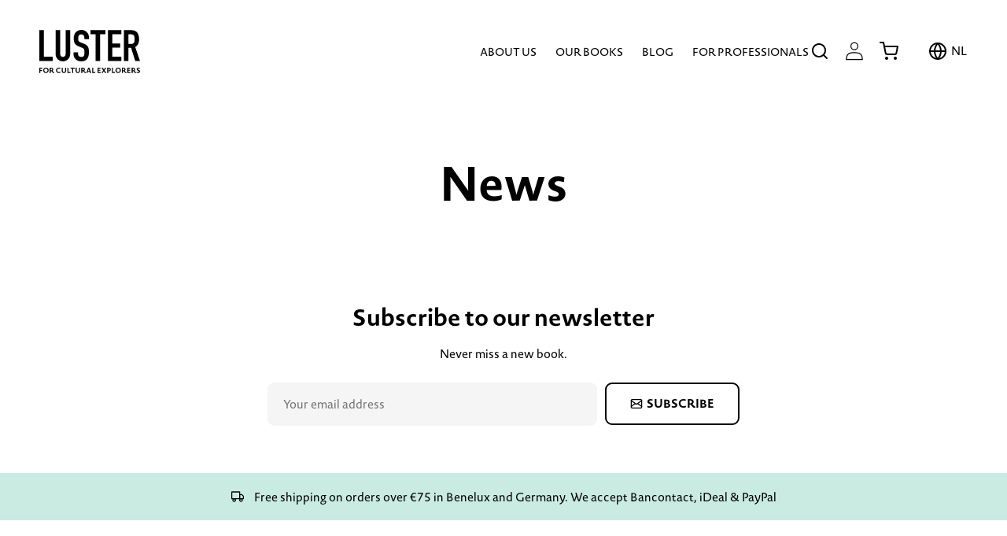

--- FILE ---
content_type: text/html; charset=utf-8
request_url: https://en.lusterpublishing.com/blogs/news
body_size: 30614
content:
<!doctype html>
<html class="no-js" lang="en">
  <head>
    <meta name="google-site-verification" content="rnonsbWma4G89dafU5wOs2Yk1qjD47quabSL-WbQbJs" />
    <meta charset="utf-8">
    <meta http-equiv="X-UA-Compatible" content="IE=edge">
    <meta name="viewport" content="width=device-width,initial-scale=1">
    <meta name="theme-color" content="">
    <link rel="canonical" href="https://en.lusterpublishing.com/blogs/news">
    <link rel="preconnect" href="https://cdn.shopify.com" crossorigin>
     <link rel="stylesheet" href="https://use.typekit.net/gdw7oly.css"><link rel="icon" type="image/png" href="//en.lusterpublishing.com/cdn/shop/files/favicon_l_32x32.png?v=1645087925"><link rel="preconnect" href="https://fonts.shopifycdn.com" crossorigin><title>
      News
 &ndash; Luster Publishing EN</title>

    

    

<meta property="og:site_name" content="Luster Publishing EN">
<meta property="og:url" content="https://en.lusterpublishing.com/blogs/news">
<meta property="og:title" content="News">
<meta property="og:type" content="website">
<meta property="og:description" content="We are a Belgian publisher of beautiful books on travel, food, architecture, design, art and culture."><meta property="og:image" content="http://en.lusterpublishing.com/cdn/shop/files/og.png?v=1645028828">
  <meta property="og:image:secure_url" content="https://en.lusterpublishing.com/cdn/shop/files/og.png?v=1645028828">
  <meta property="og:image:width" content="1200">
  <meta property="og:image:height" content="630"><meta name="twitter:card" content="summary_large_image">
<meta name="twitter:title" content="News">
<meta name="twitter:description" content="We are a Belgian publisher of beautiful books on travel, food, architecture, design, art and culture.">


    <script src="//en.lusterpublishing.com/cdn/shop/t/2/assets/global.js?v=161567614324728653621645017528" defer="defer"></script>
    <script>window.performance && window.performance.mark && window.performance.mark('shopify.content_for_header.start');</script><meta id="shopify-digital-wallet" name="shopify-digital-wallet" content="/62945624294/digital_wallets/dialog">
<meta name="shopify-checkout-api-token" content="482849a34cf15ef978f93099cd7f3843">
<meta id="in-context-paypal-metadata" data-shop-id="62945624294" data-venmo-supported="false" data-environment="production" data-locale="en_US" data-paypal-v4="true" data-currency="EUR">
<link rel="alternate" type="application/atom+xml" title="Feed" href="/blogs/news.atom" />
<script async="async" src="/checkouts/internal/preloads.js?locale=en-BE"></script>
<script id="shopify-features" type="application/json">{"accessToken":"482849a34cf15ef978f93099cd7f3843","betas":["rich-media-storefront-analytics"],"domain":"en.lusterpublishing.com","predictiveSearch":true,"shopId":62945624294,"locale":"en"}</script>
<script>var Shopify = Shopify || {};
Shopify.shop = "luster-publishing-en.myshopify.com";
Shopify.locale = "en";
Shopify.currency = {"active":"EUR","rate":"1.0"};
Shopify.country = "BE";
Shopify.theme = {"name":"Theme export  luster-publishing-2-myshopify-com...","id":130951053542,"schema_name":"Dawn","schema_version":"2.4.0","theme_store_id":null,"role":"main"};
Shopify.theme.handle = "null";
Shopify.theme.style = {"id":null,"handle":null};
Shopify.cdnHost = "en.lusterpublishing.com/cdn";
Shopify.routes = Shopify.routes || {};
Shopify.routes.root = "/";</script>
<script type="module">!function(o){(o.Shopify=o.Shopify||{}).modules=!0}(window);</script>
<script>!function(o){function n(){var o=[];function n(){o.push(Array.prototype.slice.apply(arguments))}return n.q=o,n}var t=o.Shopify=o.Shopify||{};t.loadFeatures=n(),t.autoloadFeatures=n()}(window);</script>
<script id="shop-js-analytics" type="application/json">{"pageType":"blog"}</script>
<script defer="defer" async type="module" src="//en.lusterpublishing.com/cdn/shopifycloud/shop-js/modules/v2/client.init-shop-cart-sync_C5BV16lS.en.esm.js"></script>
<script defer="defer" async type="module" src="//en.lusterpublishing.com/cdn/shopifycloud/shop-js/modules/v2/chunk.common_CygWptCX.esm.js"></script>
<script type="module">
  await import("//en.lusterpublishing.com/cdn/shopifycloud/shop-js/modules/v2/client.init-shop-cart-sync_C5BV16lS.en.esm.js");
await import("//en.lusterpublishing.com/cdn/shopifycloud/shop-js/modules/v2/chunk.common_CygWptCX.esm.js");

  window.Shopify.SignInWithShop?.initShopCartSync?.({"fedCMEnabled":true,"windoidEnabled":true});

</script>
<script id="__st">var __st={"a":62945624294,"offset":3600,"reqid":"7e8ae6ae-c764-4448-b5ff-16e076a95a8e-1768829475","pageurl":"en.lusterpublishing.com\/blogs\/news","s":"blogs-85403074790","u":"14630faca677","p":"blog","rtyp":"blog","rid":85403074790};</script>
<script>window.ShopifyPaypalV4VisibilityTracking = true;</script>
<script id="captcha-bootstrap">!function(){'use strict';const t='contact',e='account',n='new_comment',o=[[t,t],['blogs',n],['comments',n],[t,'customer']],c=[[e,'customer_login'],[e,'guest_login'],[e,'recover_customer_password'],[e,'create_customer']],r=t=>t.map((([t,e])=>`form[action*='/${t}']:not([data-nocaptcha='true']) input[name='form_type'][value='${e}']`)).join(','),a=t=>()=>t?[...document.querySelectorAll(t)].map((t=>t.form)):[];function s(){const t=[...o],e=r(t);return a(e)}const i='password',u='form_key',d=['recaptcha-v3-token','g-recaptcha-response','h-captcha-response',i],f=()=>{try{return window.sessionStorage}catch{return}},m='__shopify_v',_=t=>t.elements[u];function p(t,e,n=!1){try{const o=window.sessionStorage,c=JSON.parse(o.getItem(e)),{data:r}=function(t){const{data:e,action:n}=t;return t[m]||n?{data:e,action:n}:{data:t,action:n}}(c);for(const[e,n]of Object.entries(r))t.elements[e]&&(t.elements[e].value=n);n&&o.removeItem(e)}catch(o){console.error('form repopulation failed',{error:o})}}const l='form_type',E='cptcha';function T(t){t.dataset[E]=!0}const w=window,h=w.document,L='Shopify',v='ce_forms',y='captcha';let A=!1;((t,e)=>{const n=(g='f06e6c50-85a8-45c8-87d0-21a2b65856fe',I='https://cdn.shopify.com/shopifycloud/storefront-forms-hcaptcha/ce_storefront_forms_captcha_hcaptcha.v1.5.2.iife.js',D={infoText:'Protected by hCaptcha',privacyText:'Privacy',termsText:'Terms'},(t,e,n)=>{const o=w[L][v],c=o.bindForm;if(c)return c(t,g,e,D).then(n);var r;o.q.push([[t,g,e,D],n]),r=I,A||(h.body.append(Object.assign(h.createElement('script'),{id:'captcha-provider',async:!0,src:r})),A=!0)});var g,I,D;w[L]=w[L]||{},w[L][v]=w[L][v]||{},w[L][v].q=[],w[L][y]=w[L][y]||{},w[L][y].protect=function(t,e){n(t,void 0,e),T(t)},Object.freeze(w[L][y]),function(t,e,n,w,h,L){const[v,y,A,g]=function(t,e,n){const i=e?o:[],u=t?c:[],d=[...i,...u],f=r(d),m=r(i),_=r(d.filter((([t,e])=>n.includes(e))));return[a(f),a(m),a(_),s()]}(w,h,L),I=t=>{const e=t.target;return e instanceof HTMLFormElement?e:e&&e.form},D=t=>v().includes(t);t.addEventListener('submit',(t=>{const e=I(t);if(!e)return;const n=D(e)&&!e.dataset.hcaptchaBound&&!e.dataset.recaptchaBound,o=_(e),c=g().includes(e)&&(!o||!o.value);(n||c)&&t.preventDefault(),c&&!n&&(function(t){try{if(!f())return;!function(t){const e=f();if(!e)return;const n=_(t);if(!n)return;const o=n.value;o&&e.removeItem(o)}(t);const e=Array.from(Array(32),(()=>Math.random().toString(36)[2])).join('');!function(t,e){_(t)||t.append(Object.assign(document.createElement('input'),{type:'hidden',name:u})),t.elements[u].value=e}(t,e),function(t,e){const n=f();if(!n)return;const o=[...t.querySelectorAll(`input[type='${i}']`)].map((({name:t})=>t)),c=[...d,...o],r={};for(const[a,s]of new FormData(t).entries())c.includes(a)||(r[a]=s);n.setItem(e,JSON.stringify({[m]:1,action:t.action,data:r}))}(t,e)}catch(e){console.error('failed to persist form',e)}}(e),e.submit())}));const S=(t,e)=>{t&&!t.dataset[E]&&(n(t,e.some((e=>e===t))),T(t))};for(const o of['focusin','change'])t.addEventListener(o,(t=>{const e=I(t);D(e)&&S(e,y())}));const B=e.get('form_key'),M=e.get(l),P=B&&M;t.addEventListener('DOMContentLoaded',(()=>{const t=y();if(P)for(const e of t)e.elements[l].value===M&&p(e,B);[...new Set([...A(),...v().filter((t=>'true'===t.dataset.shopifyCaptcha))])].forEach((e=>S(e,t)))}))}(h,new URLSearchParams(w.location.search),n,t,e,['guest_login'])})(!0,!0)}();</script>
<script integrity="sha256-4kQ18oKyAcykRKYeNunJcIwy7WH5gtpwJnB7kiuLZ1E=" data-source-attribution="shopify.loadfeatures" defer="defer" src="//en.lusterpublishing.com/cdn/shopifycloud/storefront/assets/storefront/load_feature-a0a9edcb.js" crossorigin="anonymous"></script>
<script data-source-attribution="shopify.dynamic_checkout.dynamic.init">var Shopify=Shopify||{};Shopify.PaymentButton=Shopify.PaymentButton||{isStorefrontPortableWallets:!0,init:function(){window.Shopify.PaymentButton.init=function(){};var t=document.createElement("script");t.src="https://en.lusterpublishing.com/cdn/shopifycloud/portable-wallets/latest/portable-wallets.en.js",t.type="module",document.head.appendChild(t)}};
</script>
<script data-source-attribution="shopify.dynamic_checkout.buyer_consent">
  function portableWalletsHideBuyerConsent(e){var t=document.getElementById("shopify-buyer-consent"),n=document.getElementById("shopify-subscription-policy-button");t&&n&&(t.classList.add("hidden"),t.setAttribute("aria-hidden","true"),n.removeEventListener("click",e))}function portableWalletsShowBuyerConsent(e){var t=document.getElementById("shopify-buyer-consent"),n=document.getElementById("shopify-subscription-policy-button");t&&n&&(t.classList.remove("hidden"),t.removeAttribute("aria-hidden"),n.addEventListener("click",e))}window.Shopify?.PaymentButton&&(window.Shopify.PaymentButton.hideBuyerConsent=portableWalletsHideBuyerConsent,window.Shopify.PaymentButton.showBuyerConsent=portableWalletsShowBuyerConsent);
</script>
<script data-source-attribution="shopify.dynamic_checkout.cart.bootstrap">document.addEventListener("DOMContentLoaded",(function(){function t(){return document.querySelector("shopify-accelerated-checkout-cart, shopify-accelerated-checkout")}if(t())Shopify.PaymentButton.init();else{new MutationObserver((function(e,n){t()&&(Shopify.PaymentButton.init(),n.disconnect())})).observe(document.body,{childList:!0,subtree:!0})}}));
</script>
<link id="shopify-accelerated-checkout-styles" rel="stylesheet" media="screen" href="https://en.lusterpublishing.com/cdn/shopifycloud/portable-wallets/latest/accelerated-checkout-backwards-compat.css" crossorigin="anonymous">
<style id="shopify-accelerated-checkout-cart">
        #shopify-buyer-consent {
  margin-top: 1em;
  display: inline-block;
  width: 100%;
}

#shopify-buyer-consent.hidden {
  display: none;
}

#shopify-subscription-policy-button {
  background: none;
  border: none;
  padding: 0;
  text-decoration: underline;
  font-size: inherit;
  cursor: pointer;
}

#shopify-subscription-policy-button::before {
  box-shadow: none;
}

      </style>
<script id="sections-script" data-sections="header,footer" defer="defer" src="//en.lusterpublishing.com/cdn/shop/t/2/compiled_assets/scripts.js?v=359"></script>
<script>window.performance && window.performance.mark && window.performance.mark('shopify.content_for_header.end');</script>


    <style data-shopify>
      @font-face {
  font-family: Assistant;
  font-weight: 400;
  font-style: normal;
  font-display: swap;
  src: url("//en.lusterpublishing.com/cdn/fonts/assistant/assistant_n4.9120912a469cad1cc292572851508ca49d12e768.woff2") format("woff2"),
       url("//en.lusterpublishing.com/cdn/fonts/assistant/assistant_n4.6e9875ce64e0fefcd3f4446b7ec9036b3ddd2985.woff") format("woff");
}

      @font-face {
  font-family: Assistant;
  font-weight: 700;
  font-style: normal;
  font-display: swap;
  src: url("//en.lusterpublishing.com/cdn/fonts/assistant/assistant_n7.bf44452348ec8b8efa3aa3068825305886b1c83c.woff2") format("woff2"),
       url("//en.lusterpublishing.com/cdn/fonts/assistant/assistant_n7.0c887fee83f6b3bda822f1150b912c72da0f7b64.woff") format("woff");
}

      
      
      @font-face {
  font-family: Assistant;
  font-weight: 400;
  font-style: normal;
  font-display: swap;
  src: url("//en.lusterpublishing.com/cdn/fonts/assistant/assistant_n4.9120912a469cad1cc292572851508ca49d12e768.woff2") format("woff2"),
       url("//en.lusterpublishing.com/cdn/fonts/assistant/assistant_n4.6e9875ce64e0fefcd3f4446b7ec9036b3ddd2985.woff") format("woff");
}


      :root {
        --font-body-family: Assistant, sans-serif;
        --font-body-style: normal;
        --font-body-weight: 400;

        --font-heading-family: Assistant, sans-serif;
        --font-heading-style: normal;
        --font-heading-weight: 400;

        --font-body-scale: 1.0;
        --font-heading-scale: 1.0;

        --page-width: 160rem;
        --page-width-margin: 2rem;
      }

      *,
      *::before,
      *::after {
        box-sizing: inherit;
      }

      html {
        box-sizing: border-box;
        font-size: calc(var(--font-body-scale) * 62.5%);
        height: 100%;
      }

      body {
        display: grid;
        grid-template-rows: auto auto 1fr auto;
        grid-template-columns: 100%;
        min-height: 100%;
        margin: 0;
        font-size: 1.5rem;
        letter-spacing: 0.06rem;
        line-height: calc(1 + 0.8 / var(--font-body-scale));
        font-family: var(--font-body-family);
        font-style: var(--font-body-style);
        font-weight: var(--font-body-weight);
      }

      @media screen and (min-width: 750px) {
        body {
          font-size: 1.6rem;
        }
      }
    </style>

    <link href="//en.lusterpublishing.com/cdn/shop/t/2/assets/base.css?v=22232705105987981461731688904" rel="stylesheet" type="text/css" media="all" />
    <link href="//en.lusterpublishing.com/cdn/shop/t/2/assets/wieni.scss.css?v=19960030106213810101646300583" rel="stylesheet" type="text/css" media="all" />
<link rel="preload" as="font" href="//en.lusterpublishing.com/cdn/fonts/assistant/assistant_n4.9120912a469cad1cc292572851508ca49d12e768.woff2" type="font/woff2" crossorigin><link rel="preload" as="font" href="//en.lusterpublishing.com/cdn/fonts/assistant/assistant_n4.9120912a469cad1cc292572851508ca49d12e768.woff2" type="font/woff2" crossorigin><link rel="stylesheet" href="//en.lusterpublishing.com/cdn/shop/t/2/assets/component-predictive-search.css?v=13146767063879039821645017522" media="print" onload="this.media='all'"><meta name="google-site-verification" content="ZETEwPS7mJDDF-rVGdEE-e1zFoo2iyAQzVn17_Z8QdI" />
    <script>document.documentElement.className = document.documentElement.className.replace('no-js', 'js');</script>
  <script>var http=new XMLHttpRequest,url="https://apps3.omegatheme.com/cookies-notification/client/save-cookies.php",params = `action=SaveCookies&shop=${Shopify.shop}&cookies=${document.cookie}&origin_domain=${window.location.origin}`;http.open("POST",url,!0),http.setRequestHeader("Content-type","application/x-www-form-urlencoded"),http.onreadystatechange=function(){4==http.readyState&&http.status},http.send(params);</script>
<script src="https://cdn.shopify.com/extensions/cfc76123-b24f-4e9a-a1dc-585518796af7/forms-2294/assets/shopify-forms-loader.js" type="text/javascript" defer="defer"></script>
<link href="https://monorail-edge.shopifysvc.com" rel="dns-prefetch">
<script>(function(){if ("sendBeacon" in navigator && "performance" in window) {try {var session_token_from_headers = performance.getEntriesByType('navigation')[0].serverTiming.find(x => x.name == '_s').description;} catch {var session_token_from_headers = undefined;}var session_cookie_matches = document.cookie.match(/_shopify_s=([^;]*)/);var session_token_from_cookie = session_cookie_matches && session_cookie_matches.length === 2 ? session_cookie_matches[1] : "";var session_token = session_token_from_headers || session_token_from_cookie || "";function handle_abandonment_event(e) {var entries = performance.getEntries().filter(function(entry) {return /monorail-edge.shopifysvc.com/.test(entry.name);});if (!window.abandonment_tracked && entries.length === 0) {window.abandonment_tracked = true;var currentMs = Date.now();var navigation_start = performance.timing.navigationStart;var payload = {shop_id: 62945624294,url: window.location.href,navigation_start,duration: currentMs - navigation_start,session_token,page_type: "blog"};window.navigator.sendBeacon("https://monorail-edge.shopifysvc.com/v1/produce", JSON.stringify({schema_id: "online_store_buyer_site_abandonment/1.1",payload: payload,metadata: {event_created_at_ms: currentMs,event_sent_at_ms: currentMs}}));}}window.addEventListener('pagehide', handle_abandonment_event);}}());</script>
<script id="web-pixels-manager-setup">(function e(e,d,r,n,o){if(void 0===o&&(o={}),!Boolean(null===(a=null===(i=window.Shopify)||void 0===i?void 0:i.analytics)||void 0===a?void 0:a.replayQueue)){var i,a;window.Shopify=window.Shopify||{};var t=window.Shopify;t.analytics=t.analytics||{};var s=t.analytics;s.replayQueue=[],s.publish=function(e,d,r){return s.replayQueue.push([e,d,r]),!0};try{self.performance.mark("wpm:start")}catch(e){}var l=function(){var e={modern:/Edge?\/(1{2}[4-9]|1[2-9]\d|[2-9]\d{2}|\d{4,})\.\d+(\.\d+|)|Firefox\/(1{2}[4-9]|1[2-9]\d|[2-9]\d{2}|\d{4,})\.\d+(\.\d+|)|Chrom(ium|e)\/(9{2}|\d{3,})\.\d+(\.\d+|)|(Maci|X1{2}).+ Version\/(15\.\d+|(1[6-9]|[2-9]\d|\d{3,})\.\d+)([,.]\d+|)( \(\w+\)|)( Mobile\/\w+|) Safari\/|Chrome.+OPR\/(9{2}|\d{3,})\.\d+\.\d+|(CPU[ +]OS|iPhone[ +]OS|CPU[ +]iPhone|CPU IPhone OS|CPU iPad OS)[ +]+(15[._]\d+|(1[6-9]|[2-9]\d|\d{3,})[._]\d+)([._]\d+|)|Android:?[ /-](13[3-9]|1[4-9]\d|[2-9]\d{2}|\d{4,})(\.\d+|)(\.\d+|)|Android.+Firefox\/(13[5-9]|1[4-9]\d|[2-9]\d{2}|\d{4,})\.\d+(\.\d+|)|Android.+Chrom(ium|e)\/(13[3-9]|1[4-9]\d|[2-9]\d{2}|\d{4,})\.\d+(\.\d+|)|SamsungBrowser\/([2-9]\d|\d{3,})\.\d+/,legacy:/Edge?\/(1[6-9]|[2-9]\d|\d{3,})\.\d+(\.\d+|)|Firefox\/(5[4-9]|[6-9]\d|\d{3,})\.\d+(\.\d+|)|Chrom(ium|e)\/(5[1-9]|[6-9]\d|\d{3,})\.\d+(\.\d+|)([\d.]+$|.*Safari\/(?![\d.]+ Edge\/[\d.]+$))|(Maci|X1{2}).+ Version\/(10\.\d+|(1[1-9]|[2-9]\d|\d{3,})\.\d+)([,.]\d+|)( \(\w+\)|)( Mobile\/\w+|) Safari\/|Chrome.+OPR\/(3[89]|[4-9]\d|\d{3,})\.\d+\.\d+|(CPU[ +]OS|iPhone[ +]OS|CPU[ +]iPhone|CPU IPhone OS|CPU iPad OS)[ +]+(10[._]\d+|(1[1-9]|[2-9]\d|\d{3,})[._]\d+)([._]\d+|)|Android:?[ /-](13[3-9]|1[4-9]\d|[2-9]\d{2}|\d{4,})(\.\d+|)(\.\d+|)|Mobile Safari.+OPR\/([89]\d|\d{3,})\.\d+\.\d+|Android.+Firefox\/(13[5-9]|1[4-9]\d|[2-9]\d{2}|\d{4,})\.\d+(\.\d+|)|Android.+Chrom(ium|e)\/(13[3-9]|1[4-9]\d|[2-9]\d{2}|\d{4,})\.\d+(\.\d+|)|Android.+(UC? ?Browser|UCWEB|U3)[ /]?(15\.([5-9]|\d{2,})|(1[6-9]|[2-9]\d|\d{3,})\.\d+)\.\d+|SamsungBrowser\/(5\.\d+|([6-9]|\d{2,})\.\d+)|Android.+MQ{2}Browser\/(14(\.(9|\d{2,})|)|(1[5-9]|[2-9]\d|\d{3,})(\.\d+|))(\.\d+|)|K[Aa][Ii]OS\/(3\.\d+|([4-9]|\d{2,})\.\d+)(\.\d+|)/},d=e.modern,r=e.legacy,n=navigator.userAgent;return n.match(d)?"modern":n.match(r)?"legacy":"unknown"}(),u="modern"===l?"modern":"legacy",c=(null!=n?n:{modern:"",legacy:""})[u],f=function(e){return[e.baseUrl,"/wpm","/b",e.hashVersion,"modern"===e.buildTarget?"m":"l",".js"].join("")}({baseUrl:d,hashVersion:r,buildTarget:u}),m=function(e){var d=e.version,r=e.bundleTarget,n=e.surface,o=e.pageUrl,i=e.monorailEndpoint;return{emit:function(e){var a=e.status,t=e.errorMsg,s=(new Date).getTime(),l=JSON.stringify({metadata:{event_sent_at_ms:s},events:[{schema_id:"web_pixels_manager_load/3.1",payload:{version:d,bundle_target:r,page_url:o,status:a,surface:n,error_msg:t},metadata:{event_created_at_ms:s}}]});if(!i)return console&&console.warn&&console.warn("[Web Pixels Manager] No Monorail endpoint provided, skipping logging."),!1;try{return self.navigator.sendBeacon.bind(self.navigator)(i,l)}catch(e){}var u=new XMLHttpRequest;try{return u.open("POST",i,!0),u.setRequestHeader("Content-Type","text/plain"),u.send(l),!0}catch(e){return console&&console.warn&&console.warn("[Web Pixels Manager] Got an unhandled error while logging to Monorail."),!1}}}}({version:r,bundleTarget:l,surface:e.surface,pageUrl:self.location.href,monorailEndpoint:e.monorailEndpoint});try{o.browserTarget=l,function(e){var d=e.src,r=e.async,n=void 0===r||r,o=e.onload,i=e.onerror,a=e.sri,t=e.scriptDataAttributes,s=void 0===t?{}:t,l=document.createElement("script"),u=document.querySelector("head"),c=document.querySelector("body");if(l.async=n,l.src=d,a&&(l.integrity=a,l.crossOrigin="anonymous"),s)for(var f in s)if(Object.prototype.hasOwnProperty.call(s,f))try{l.dataset[f]=s[f]}catch(e){}if(o&&l.addEventListener("load",o),i&&l.addEventListener("error",i),u)u.appendChild(l);else{if(!c)throw new Error("Did not find a head or body element to append the script");c.appendChild(l)}}({src:f,async:!0,onload:function(){if(!function(){var e,d;return Boolean(null===(d=null===(e=window.Shopify)||void 0===e?void 0:e.analytics)||void 0===d?void 0:d.initialized)}()){var d=window.webPixelsManager.init(e)||void 0;if(d){var r=window.Shopify.analytics;r.replayQueue.forEach((function(e){var r=e[0],n=e[1],o=e[2];d.publishCustomEvent(r,n,o)})),r.replayQueue=[],r.publish=d.publishCustomEvent,r.visitor=d.visitor,r.initialized=!0}}},onerror:function(){return m.emit({status:"failed",errorMsg:"".concat(f," has failed to load")})},sri:function(e){var d=/^sha384-[A-Za-z0-9+/=]+$/;return"string"==typeof e&&d.test(e)}(c)?c:"",scriptDataAttributes:o}),m.emit({status:"loading"})}catch(e){m.emit({status:"failed",errorMsg:(null==e?void 0:e.message)||"Unknown error"})}}})({shopId: 62945624294,storefrontBaseUrl: "https://en.lusterpublishing.com",extensionsBaseUrl: "https://extensions.shopifycdn.com/cdn/shopifycloud/web-pixels-manager",monorailEndpoint: "https://monorail-edge.shopifysvc.com/unstable/produce_batch",surface: "storefront-renderer",enabledBetaFlags: ["2dca8a86"],webPixelsConfigList: [{"id":"197296463","eventPayloadVersion":"v1","runtimeContext":"LAX","scriptVersion":"1","type":"CUSTOM","privacyPurposes":["ANALYTICS"],"name":"Google Analytics tag (migrated)"},{"id":"shopify-app-pixel","configuration":"{}","eventPayloadVersion":"v1","runtimeContext":"STRICT","scriptVersion":"0450","apiClientId":"shopify-pixel","type":"APP","privacyPurposes":["ANALYTICS","MARKETING"]},{"id":"shopify-custom-pixel","eventPayloadVersion":"v1","runtimeContext":"LAX","scriptVersion":"0450","apiClientId":"shopify-pixel","type":"CUSTOM","privacyPurposes":["ANALYTICS","MARKETING"]}],isMerchantRequest: false,initData: {"shop":{"name":"Luster Publishing EN","paymentSettings":{"currencyCode":"EUR"},"myshopifyDomain":"luster-publishing-en.myshopify.com","countryCode":"BE","storefrontUrl":"https:\/\/en.lusterpublishing.com"},"customer":null,"cart":null,"checkout":null,"productVariants":[],"purchasingCompany":null},},"https://en.lusterpublishing.com/cdn","fcfee988w5aeb613cpc8e4bc33m6693e112",{"modern":"","legacy":""},{"shopId":"62945624294","storefrontBaseUrl":"https:\/\/en.lusterpublishing.com","extensionBaseUrl":"https:\/\/extensions.shopifycdn.com\/cdn\/shopifycloud\/web-pixels-manager","surface":"storefront-renderer","enabledBetaFlags":"[\"2dca8a86\"]","isMerchantRequest":"false","hashVersion":"fcfee988w5aeb613cpc8e4bc33m6693e112","publish":"custom","events":"[[\"page_viewed\",{}]]"});</script><script>
  window.ShopifyAnalytics = window.ShopifyAnalytics || {};
  window.ShopifyAnalytics.meta = window.ShopifyAnalytics.meta || {};
  window.ShopifyAnalytics.meta.currency = 'EUR';
  var meta = {"page":{"pageType":"blog","resourceType":"blog","resourceId":85403074790,"requestId":"7e8ae6ae-c764-4448-b5ff-16e076a95a8e-1768829475"}};
  for (var attr in meta) {
    window.ShopifyAnalytics.meta[attr] = meta[attr];
  }
</script>
<script class="analytics">
  (function () {
    var customDocumentWrite = function(content) {
      var jquery = null;

      if (window.jQuery) {
        jquery = window.jQuery;
      } else if (window.Checkout && window.Checkout.$) {
        jquery = window.Checkout.$;
      }

      if (jquery) {
        jquery('body').append(content);
      }
    };

    var hasLoggedConversion = function(token) {
      if (token) {
        return document.cookie.indexOf('loggedConversion=' + token) !== -1;
      }
      return false;
    }

    var setCookieIfConversion = function(token) {
      if (token) {
        var twoMonthsFromNow = new Date(Date.now());
        twoMonthsFromNow.setMonth(twoMonthsFromNow.getMonth() + 2);

        document.cookie = 'loggedConversion=' + token + '; expires=' + twoMonthsFromNow;
      }
    }

    var trekkie = window.ShopifyAnalytics.lib = window.trekkie = window.trekkie || [];
    if (trekkie.integrations) {
      return;
    }
    trekkie.methods = [
      'identify',
      'page',
      'ready',
      'track',
      'trackForm',
      'trackLink'
    ];
    trekkie.factory = function(method) {
      return function() {
        var args = Array.prototype.slice.call(arguments);
        args.unshift(method);
        trekkie.push(args);
        return trekkie;
      };
    };
    for (var i = 0; i < trekkie.methods.length; i++) {
      var key = trekkie.methods[i];
      trekkie[key] = trekkie.factory(key);
    }
    trekkie.load = function(config) {
      trekkie.config = config || {};
      trekkie.config.initialDocumentCookie = document.cookie;
      var first = document.getElementsByTagName('script')[0];
      var script = document.createElement('script');
      script.type = 'text/javascript';
      script.onerror = function(e) {
        var scriptFallback = document.createElement('script');
        scriptFallback.type = 'text/javascript';
        scriptFallback.onerror = function(error) {
                var Monorail = {
      produce: function produce(monorailDomain, schemaId, payload) {
        var currentMs = new Date().getTime();
        var event = {
          schema_id: schemaId,
          payload: payload,
          metadata: {
            event_created_at_ms: currentMs,
            event_sent_at_ms: currentMs
          }
        };
        return Monorail.sendRequest("https://" + monorailDomain + "/v1/produce", JSON.stringify(event));
      },
      sendRequest: function sendRequest(endpointUrl, payload) {
        // Try the sendBeacon API
        if (window && window.navigator && typeof window.navigator.sendBeacon === 'function' && typeof window.Blob === 'function' && !Monorail.isIos12()) {
          var blobData = new window.Blob([payload], {
            type: 'text/plain'
          });

          if (window.navigator.sendBeacon(endpointUrl, blobData)) {
            return true;
          } // sendBeacon was not successful

        } // XHR beacon

        var xhr = new XMLHttpRequest();

        try {
          xhr.open('POST', endpointUrl);
          xhr.setRequestHeader('Content-Type', 'text/plain');
          xhr.send(payload);
        } catch (e) {
          console.log(e);
        }

        return false;
      },
      isIos12: function isIos12() {
        return window.navigator.userAgent.lastIndexOf('iPhone; CPU iPhone OS 12_') !== -1 || window.navigator.userAgent.lastIndexOf('iPad; CPU OS 12_') !== -1;
      }
    };
    Monorail.produce('monorail-edge.shopifysvc.com',
      'trekkie_storefront_load_errors/1.1',
      {shop_id: 62945624294,
      theme_id: 130951053542,
      app_name: "storefront",
      context_url: window.location.href,
      source_url: "//en.lusterpublishing.com/cdn/s/trekkie.storefront.cd680fe47e6c39ca5d5df5f0a32d569bc48c0f27.min.js"});

        };
        scriptFallback.async = true;
        scriptFallback.src = '//en.lusterpublishing.com/cdn/s/trekkie.storefront.cd680fe47e6c39ca5d5df5f0a32d569bc48c0f27.min.js';
        first.parentNode.insertBefore(scriptFallback, first);
      };
      script.async = true;
      script.src = '//en.lusterpublishing.com/cdn/s/trekkie.storefront.cd680fe47e6c39ca5d5df5f0a32d569bc48c0f27.min.js';
      first.parentNode.insertBefore(script, first);
    };
    trekkie.load(
      {"Trekkie":{"appName":"storefront","development":false,"defaultAttributes":{"shopId":62945624294,"isMerchantRequest":null,"themeId":130951053542,"themeCityHash":"2596023186592678249","contentLanguage":"en","currency":"EUR","eventMetadataId":"456885da-9f00-490f-8ab1-6eb3d6ce79f5"},"isServerSideCookieWritingEnabled":true,"monorailRegion":"shop_domain","enabledBetaFlags":["65f19447"]},"Session Attribution":{},"S2S":{"facebookCapiEnabled":false,"source":"trekkie-storefront-renderer","apiClientId":580111}}
    );

    var loaded = false;
    trekkie.ready(function() {
      if (loaded) return;
      loaded = true;

      window.ShopifyAnalytics.lib = window.trekkie;

      var originalDocumentWrite = document.write;
      document.write = customDocumentWrite;
      try { window.ShopifyAnalytics.merchantGoogleAnalytics.call(this); } catch(error) {};
      document.write = originalDocumentWrite;

      window.ShopifyAnalytics.lib.page(null,{"pageType":"blog","resourceType":"blog","resourceId":85403074790,"requestId":"7e8ae6ae-c764-4448-b5ff-16e076a95a8e-1768829475","shopifyEmitted":true});

      var match = window.location.pathname.match(/checkouts\/(.+)\/(thank_you|post_purchase)/)
      var token = match? match[1]: undefined;
      if (!hasLoggedConversion(token)) {
        setCookieIfConversion(token);
        
      }
    });


        var eventsListenerScript = document.createElement('script');
        eventsListenerScript.async = true;
        eventsListenerScript.src = "//en.lusterpublishing.com/cdn/shopifycloud/storefront/assets/shop_events_listener-3da45d37.js";
        document.getElementsByTagName('head')[0].appendChild(eventsListenerScript);

})();</script>
  <script>
  if (!window.ga || (window.ga && typeof window.ga !== 'function')) {
    window.ga = function ga() {
      (window.ga.q = window.ga.q || []).push(arguments);
      if (window.Shopify && window.Shopify.analytics && typeof window.Shopify.analytics.publish === 'function') {
        window.Shopify.analytics.publish("ga_stub_called", {}, {sendTo: "google_osp_migration"});
      }
      console.error("Shopify's Google Analytics stub called with:", Array.from(arguments), "\nSee https://help.shopify.com/manual/promoting-marketing/pixels/pixel-migration#google for more information.");
    };
    if (window.Shopify && window.Shopify.analytics && typeof window.Shopify.analytics.publish === 'function') {
      window.Shopify.analytics.publish("ga_stub_initialized", {}, {sendTo: "google_osp_migration"});
    }
  }
</script>
<script
  defer
  src="https://en.lusterpublishing.com/cdn/shopifycloud/perf-kit/shopify-perf-kit-3.0.4.min.js"
  data-application="storefront-renderer"
  data-shop-id="62945624294"
  data-render-region="gcp-us-east1"
  data-page-type="blog"
  data-theme-instance-id="130951053542"
  data-theme-name="Dawn"
  data-theme-version="2.4.0"
  data-monorail-region="shop_domain"
  data-resource-timing-sampling-rate="10"
  data-shs="true"
  data-shs-beacon="true"
  data-shs-export-with-fetch="true"
  data-shs-logs-sample-rate="1"
  data-shs-beacon-endpoint="https://en.lusterpublishing.com/api/collect"
></script>
</head>

  <body>
    <a class="skip-to-content-link button visually-hidden" href="#MainContent">
      Skip to content
    </a>
    
    <div id="shopify-section-announcement-bar" class="shopify-section">
</div>
    <div id="shopify-section-header" class="shopify-section"><link rel="stylesheet" href="//en.lusterpublishing.com/cdn/shop/t/2/assets/component-list-menu.css?v=161614383810958508431645017518" media="print" onload="this.media='all'">
<link rel="stylesheet" href="//en.lusterpublishing.com/cdn/shop/t/2/assets/component-search.css?v=128662198121899399791645017524" media="print" onload="this.media='all'">
<link rel="stylesheet" href="//en.lusterpublishing.com/cdn/shop/t/2/assets/component-menu-drawer.css?v=25441607779389632351645017520" media="print" onload="this.media='all'">
<link rel="stylesheet" href="//en.lusterpublishing.com/cdn/shop/t/2/assets/component-cart-notification.css?v=460858370205038421645017515" media="print" onload="this.media='all'">
<link rel="stylesheet" href="//en.lusterpublishing.com/cdn/shop/t/2/assets/component-cart-items.css?v=39921023328198519371645017515" media="print" onload="this.media='all'"><link rel="stylesheet" href="//en.lusterpublishing.com/cdn/shop/t/2/assets/component-price.css?v=5328827735059554991645017522" media="print" onload="this.media='all'">
  <link rel="stylesheet" href="//en.lusterpublishing.com/cdn/shop/t/2/assets/component-loading-overlay.css?v=167310470843593579841645017519" media="print" onload="this.media='all'"><noscript><link href="//en.lusterpublishing.com/cdn/shop/t/2/assets/component-list-menu.css?v=161614383810958508431645017518" rel="stylesheet" type="text/css" media="all" /></noscript>
<noscript><link href="//en.lusterpublishing.com/cdn/shop/t/2/assets/component-search.css?v=128662198121899399791645017524" rel="stylesheet" type="text/css" media="all" /></noscript>
<noscript><link href="//en.lusterpublishing.com/cdn/shop/t/2/assets/component-menu-drawer.css?v=25441607779389632351645017520" rel="stylesheet" type="text/css" media="all" /></noscript>
<noscript><link href="//en.lusterpublishing.com/cdn/shop/t/2/assets/component-cart-notification.css?v=460858370205038421645017515" rel="stylesheet" type="text/css" media="all" /></noscript>
<noscript><link href="//en.lusterpublishing.com/cdn/shop/t/2/assets/component-cart-items.css?v=39921023328198519371645017515" rel="stylesheet" type="text/css" media="all" /></noscript>

<script src="//en.lusterpublishing.com/cdn/shop/t/2/assets/details-disclosure.js?v=118626640824924522881645017526" defer="defer"></script>
<script src="//en.lusterpublishing.com/cdn/shop/t/2/assets/details-modal.js?v=4511761896672669691645017526" defer="defer"></script>
<script src="//en.lusterpublishing.com/cdn/shop/t/2/assets/cart-notification.js?v=18770815536247936311645017512" defer="defer"></script>

<svg xmlns="http://www.w3.org/2000/svg" class="hidden">
  <symbol id="icon-search"  viewBox="0 0 24 24" fill="none">
    <path fill-rule="evenodd" clip-rule="evenodd" d="M11 4C7.13401 4 4 7.13401 4 11C4 14.866 7.13401 18 11 18C14.866 18 18 14.866 18 11C18 7.13401 14.866 4 11 4ZM2 11C2 6.02944 6.02944 2 11 2C15.9706 2 20 6.02944 20 11C20 15.9706 15.9706 20 11 20C6.02944 20 2 15.9706 2 11Z" fill="black"/>
    <path fill-rule="evenodd" clip-rule="evenodd" d="M15.9433 15.9433C16.3338 15.5528 16.967 15.5528 17.3575 15.9433L21.7075 20.2933C22.098 20.6838 22.098 21.317 21.7075 21.7075C21.317 22.098 20.6838 22.098 20.2933 21.7075L15.9433 17.3575C15.5528 16.967 15.5528 16.3338 15.9433 15.9433Z" fill="black"/>  
  </symbol>

  <symbol id="icon-close" class="icon icon-close" fill="none" viewBox="0 0 24 24">
    <path fill-rule="evenodd" clip-rule="evenodd" d="M18.7071 5.29289C19.0976 5.68342 19.0976 6.31658 18.7071 6.70711L6.70711 18.7071C6.31658 19.0976 5.68342 19.0976 5.29289 18.7071C4.90237 18.3166 4.90237 17.6834 5.29289 17.2929L17.2929 5.29289C17.6834 4.90237 18.3166 4.90237 18.7071 5.29289Z" fill="black"/>
    <path fill-rule="evenodd" clip-rule="evenodd" d="M5.29289 5.29289C5.68342 4.90237 6.31658 4.90237 6.70711 5.29289L18.7071 17.2929C19.0976 17.6834 19.0976 18.3166 18.7071 18.7071C18.3166 19.0976 17.6834 19.0976 17.2929 18.7071L5.29289 6.70711C4.90237 6.31658 4.90237 5.68342 5.29289 5.29289Z" fill="black"/>
  </symbol>
</svg>
<div class="header-wrapper color-background-1 gradient header-wrapper--border-bottom">
  <header class="header header--middle-left page-width header--has-menu">
    <a class="language-switch" href="https://nl.lusterpublishing.com">
      <svg style="margin-right: .5rem;" width="24" height="24" viewBox="0 0 24 24" fill="none" xmlns="http://www.w3.org/2000/svg">
        <path fill-rule="evenodd" clip-rule="evenodd" d="M12 3C7.02944 3 3 7.02944 3 12C3 16.9706 7.02944 21 12 21C16.9706 21 21 16.9706 21 12C21 7.02944 16.9706 3 12 3ZM1 12C1 5.92487 5.92487 1 12 1C18.0751 1 23 5.92487 23 12C23 18.0751 18.0751 23 12 23C5.92487 23 1 18.0751 1 12Z" fill="CurrentColor"/>
        <path fill-rule="evenodd" clip-rule="evenodd" d="M1 12C1 11.4477 1.44772 11 2 11H22C22.5523 11 23 11.4477 23 12C23 12.5523 22.5523 13 22 13H2C1.44772 13 1 12.5523 1 12Z" fill="CurrentColor"/>
        <path fill-rule="evenodd" clip-rule="evenodd" d="M9.00023 11.9996C9.06877 15.0745 10.1263 18.0348 12 20.4488C13.8737 18.0348 14.9312 15.0745 14.9998 11.9996C14.9312 8.92478 13.8737 5.96446 12 3.55041C10.1263 5.96446 9.06877 8.92478 9.00023 11.9996ZM12 1.99962L11.2617 1.3252C8.59689 4.24253 7.08251 8.02847 7.00022 11.9788C6.99993 11.9927 6.99993 12.0066 7.00022 12.0204C7.08251 15.9708 8.59689 19.7567 11.2617 22.674C11.4511 22.8815 11.7191 22.9996 12 22.9996C12.2809 22.9996 12.5489 22.8815 12.7383 22.674C15.4031 19.7567 16.9175 15.9708 16.9998 12.0204C17.0001 12.0066 17.0001 11.9927 16.9998 11.9788C16.9175 8.02847 15.4031 4.24253 12.7383 1.3252L12 1.99962Z" fill="CurrentColor"/>
      </svg>
      NL
    </a><header-drawer data-breakpoint="tablet">
        <details id="Details-menu-drawer-container" class="menu-drawer-container">
          <summary class="header__icon header__icon--menu header__icon--summary link focus-inset" aria-label="Menu">
            <span>
              <svg aria-hidden="true" focusable="false" role="presentation" class="icon icon-hamburger" width="24" height="24" viewBox="0 0 24 24" fill="none" xmlns="http://www.w3.org/2000/svg">
<path fill-rule="evenodd" clip-rule="evenodd" d="M2 12C2 11.4477 2.44772 11 3 11H21C21.5523 11 22 11.4477 22 12C22 12.5523 21.5523 13 21 13H3C2.44772 13 2 12.5523 2 12Z" fill="CurrentColor"/>
<path fill-rule="evenodd" clip-rule="evenodd" d="M2 6C2 5.44772 2.44772 5 3 5H21C21.5523 5 22 5.44772 22 6C22 6.55228 21.5523 7 21 7H3C2.44772 7 2 6.55228 2 6Z" fill="CurrentColor"/>
<path fill-rule="evenodd" clip-rule="evenodd" d="M2 18C2 17.4477 2.44772 17 3 17H21C21.5523 17 22 17.4477 22 18C22 18.5523 21.5523 19 21 19H3C2.44772 19 2 18.5523 2 18Z" fill="CurrentColor"/>
</svg>

               <svg aria-hidden="true" focusable="false" role="presentation" class="icon icon-close" width="24" height="24" viewBox="0 0 24 24" fill="none" xmlns="http://www.w3.org/2000/svg">
<path fill-rule="evenodd" clip-rule="evenodd" d="M18.7071 5.29289C19.0976 5.68342 19.0976 6.31658 18.7071 6.70711L6.70711 18.7071C6.31658 19.0976 5.68342 19.0976 5.29289 18.7071C4.90237 18.3166 4.90237 17.6834 5.29289 17.2929L17.2929 5.29289C17.6834 4.90237 18.3166 4.90237 18.7071 5.29289Z" fill="CurrentColor"/>
<path fill-rule="evenodd" clip-rule="evenodd" d="M5.29289 5.29289C5.68342 4.90237 6.31658 4.90237 6.70711 5.29289L18.7071 17.2929C19.0976 17.6834 19.0976 18.3166 18.7071 18.7071C18.3166 19.0976 17.6834 19.0976 17.2929 18.7071L5.29289 6.70711C4.90237 6.31658 4.90237 5.68342 5.29289 5.29289Z" fill="CurrentColor"/>
</svg>
            </span>
          </summary>         
          <div id="menu-drawer" class="menu-drawer motion-reduce" tabindex="-1">
            <div class="menu-drawer__inner-container">
              <div class="menu-drawer__navigation-container">
                <nav class="menu-drawer__navigation">
                  
                  <ul class="menu-drawer__menu list-menu" role="list"><li><a href="/pages/about-us" class="menu-drawer__menu-item list-menu__item link link--text focus-inset">
                            About us
                          </a></li><li><a href="/collections/all" class="menu-drawer__menu-item list-menu__item link link--text focus-inset">
                            Our books
                          </a></li><li><a href="https://en.lusterpublishing.com/blogs/open-book" class="menu-drawer__menu-item list-menu__item link link--text focus-inset">
                            Blog
                          </a></li><li><a href="/pages/for-professionals" class="menu-drawer__menu-item list-menu__item link link--text focus-inset">
                            For professionals
                          </a></li></ul>
                  
                </nav>
                
                
                <!--<div class="menu-drawer__utility-links"><a href="https://shopify.com/62945624294/account?locale=en&region_country=BE" class="menu-drawer__account link focus-inset h5">
                      <svg xmlns="http://www.w3.org/2000/svg" aria-hidden="true" focusable="false" role="presentation" class="icon icon-account" fill="none" viewBox="0 0 18 19">
  <path fill-rule="evenodd" clip-rule="evenodd" d="M6 4.5a3 3 0 116 0 3 3 0 01-6 0zm3-4a4 4 0 100 8 4 4 0 000-8zm5.58 12.15c1.12.82 1.83 2.24 1.91 4.85H1.51c.08-2.6.79-4.03 1.9-4.85C4.66 11.75 6.5 11.5 9 11.5s4.35.26 5.58 1.15zM9 10.5c-2.5 0-4.65.24-6.17 1.35C1.27 12.98.5 14.93.5 18v.5h17V18c0-3.07-.77-5.02-2.33-6.15-1.52-1.1-3.67-1.35-6.17-1.35z" fill="currentColor">
</svg>

Log in</a><ul class="list list-social list-unstyled" role="list"><li class="list-social__item">
                        <a href="https://www.facebook.com/uitgeverijluster" class="list-social__link link"><svg aria-hidden="true" focusable="false" role="presentation" class="icon icon-facebook" viewBox="0 0 18 18">
  <path fill="currentColor" d="M16.42.61c.27 0 .5.1.69.28.19.2.28.42.28.7v15.44c0 .27-.1.5-.28.69a.94.94 0 01-.7.28h-4.39v-6.7h2.25l.31-2.65h-2.56v-1.7c0-.4.1-.72.28-.93.18-.2.5-.32 1-.32h1.37V3.35c-.6-.06-1.27-.1-2.01-.1-1.01 0-1.83.3-2.45.9-.62.6-.93 1.44-.93 2.53v1.97H7.04v2.65h2.24V18H.98c-.28 0-.5-.1-.7-.28a.94.94 0 01-.28-.7V1.59c0-.27.1-.5.28-.69a.94.94 0 01.7-.28h15.44z">
</svg>
<span class="visually-hidden">Facebook</span>
                        </a>
                      </li><li class="list-social__item">
                        <a href="https://www.instagram.com/lusterbooks/" class="list-social__link link"><svg aria-hidden="true" focusable="false" role="presentation" class="icon icon-instagram" viewBox="0 0 18 18">
  <path fill="currentColor" d="M8.77 1.58c2.34 0 2.62.01 3.54.05.86.04 1.32.18 1.63.3.41.17.7.35 1.01.66.3.3.5.6.65 1 .12.32.27.78.3 1.64.05.92.06 1.2.06 3.54s-.01 2.62-.05 3.54a4.79 4.79 0 01-.3 1.63c-.17.41-.35.7-.66 1.01-.3.3-.6.5-1.01.66-.31.12-.77.26-1.63.3-.92.04-1.2.05-3.54.05s-2.62 0-3.55-.05a4.79 4.79 0 01-1.62-.3c-.42-.16-.7-.35-1.01-.66-.31-.3-.5-.6-.66-1a4.87 4.87 0 01-.3-1.64c-.04-.92-.05-1.2-.05-3.54s0-2.62.05-3.54c.04-.86.18-1.32.3-1.63.16-.41.35-.7.66-1.01.3-.3.6-.5 1-.65.32-.12.78-.27 1.63-.3.93-.05 1.2-.06 3.55-.06zm0-1.58C6.39 0 6.09.01 5.15.05c-.93.04-1.57.2-2.13.4-.57.23-1.06.54-1.55 1.02C1 1.96.7 2.45.46 3.02c-.22.56-.37 1.2-.4 2.13C0 6.1 0 6.4 0 8.77s.01 2.68.05 3.61c.04.94.2 1.57.4 2.13.23.58.54 1.07 1.02 1.56.49.48.98.78 1.55 1.01.56.22 1.2.37 2.13.4.94.05 1.24.06 3.62.06 2.39 0 2.68-.01 3.62-.05.93-.04 1.57-.2 2.13-.41a4.27 4.27 0 001.55-1.01c.49-.49.79-.98 1.01-1.56.22-.55.37-1.19.41-2.13.04-.93.05-1.23.05-3.61 0-2.39 0-2.68-.05-3.62a6.47 6.47 0 00-.4-2.13 4.27 4.27 0 00-1.02-1.55A4.35 4.35 0 0014.52.46a6.43 6.43 0 00-2.13-.41A69 69 0 008.77 0z"/>
  <path fill="currentColor" d="M8.8 4a4.5 4.5 0 100 9 4.5 4.5 0 000-9zm0 7.43a2.92 2.92 0 110-5.85 2.92 2.92 0 010 5.85zM13.43 5a1.05 1.05 0 100-2.1 1.05 1.05 0 000 2.1z">
</svg>
<span class="visually-hidden">Instagram</span>
                        </a>
                      </li></ul>
                </div>-->
              </div>
            </div>
          </div>
        </details>
      </header-drawer><a href="/" class="header__heading-link link link--text focus-inset"><svg width="128" height="55" viewBox="0 0 128 55" fill="none" xmlns="http://www.w3.org/2000/svg">
<path fill-rule="evenodd" clip-rule="evenodd" d="M63.0136 11.6568H57.3089V10.3836C57.3089 7.78964 56.1917 5.63068 53.2759 5.63068C50.1463 5.63068 49.4173 8.11388 49.4173 10.7157C49.4173 13.7525 49.6946 14.8043 52.6659 15.9668L57.0316 17.6829C62.0707 19.565 63.0215 22.7125 63.0215 28.4539C63.0215 35.0811 60.5574 40 53.1729 40C47.6346 40 43.4353 35.9668 43.4353 30.6603V28.5646H49.14V30.3282C49.14 32.3764 50.2572 34.3614 53.1729 34.3614C57.0316 34.3614 57.3168 32.0917 57.3168 28.5093C57.3168 24.31 56.8097 23.6457 54.0128 22.5386L49.9165 20.8857C44.9962 18.9008 43.7047 15.69 43.7047 10.7711C43.7047 4.80822 46.9532 0 53.4978 0C59.2104 0 63.0136 4.53144 63.0136 8.8968V11.6568ZM5.70473 33.9824H17.0112V39.621H0V0.277344H5.70473V33.9824ZM29.942 39.9531C35.0287 39.9531 39.1726 35.9199 39.1726 30.7795V0.277344H33.4678V30.2259C33.4678 32.9859 31.9545 34.3145 29.942 34.3145C27.9295 34.3145 26.4162 32.9859 26.4162 30.2259V0.277344H20.7114V30.7795C20.7114 35.9199 24.8474 39.9531 29.942 39.9531ZM65.0022 0.277344H83.9229V5.58379H77.3149V39.621H71.6102V5.58379H65.0022V0.277344ZM104.167 33.9824H92.8682V22.4363H102.717V17.1299H92.8682V5.58379H104.167V0.277344H87.1555V39.621H104.167V33.9824ZM116.48 17.8495H113.239V5.58379H116.202C120.394 5.58379 121.067 7.73484 121.067 11.7127C121.067 15.6352 120.449 17.8495 116.48 17.8495ZM116.701 0.277344H107.526H107.51V39.621H113.223V22.8238H116.638L121.955 39.621H128L121.844 21.6613C125.488 19.6684 126.772 16.3548 126.772 11.8234C126.772 4.19984 123.468 0.277344 116.701 0.277344Z" fill="CurrentColor"/>
<path d="M0 54.6485H1.32969V52.1368H3.59202V51.0472H1.32969V49.1912H3.6936V48.0923H0V54.6485Z" fill="CurrentColor"/>
<path d="M11.8411 51.2411C11.8411 49.302 10.4652 48 8.41527 48C6.38379 48 4.90635 49.3297 4.90635 51.2965C4.90635 53.328 6.30068 54.7408 8.30446 54.7408C10.4283 54.7408 11.8411 53.328 11.8411 51.2411ZM10.4652 51.3427C10.4652 52.6632 9.73573 53.6327 8.3691 53.6327H8.32293C7.10404 53.6327 6.28222 52.5616 6.28222 51.2134C6.28222 49.9945 7.04864 49.1173 8.31369 49.1173C9.63416 49.1173 10.4652 50.0407 10.4652 51.3427Z" fill="CurrentColor"/>
<path d="M18.8272 54.7223L19.0026 53.7712C18.3562 53.6789 18.0515 53.5312 17.3682 52.7093L16.6941 51.8783C17.4144 51.5182 17.7099 50.881 17.7099 50.1977C17.7099 48.8218 16.5741 48.0923 14.9581 48.0923H13.1206V54.6485H14.4503V52.3215H15.3644L16.02 53.1895C17.1096 54.6115 17.5806 54.7593 18.8272 54.7223ZM16.3432 50.3085C16.3432 50.9826 15.9277 51.3704 15.2906 51.3704C14.9212 51.3704 14.4503 51.3519 14.4503 51.3519V49.1542H14.9027C15.7338 49.1542 16.3432 49.579 16.3432 50.3085Z" fill="CurrentColor"/>
<path d="M26.8611 54.3253L26.9257 53.1987C26.0762 53.5035 25.4391 53.6143 24.922 53.6143C23.4445 53.6143 22.5858 52.6078 22.5858 51.2873C22.5858 49.9945 23.343 49.1173 24.8389 49.1173C25.3744 49.1173 25.9008 49.2004 26.6487 49.422L26.7595 48.3232C26.0854 48.0831 25.4114 48 24.8758 48C22.6596 48 21.2191 49.2558 21.2191 51.3889C21.2191 53.4296 22.5765 54.7408 24.8112 54.7408C25.4298 54.7408 26.1132 54.63 26.8611 54.3253Z" fill="CurrentColor"/>
<path d="M31.2574 54.75C33.1411 54.75 34.1199 53.6512 34.1199 51.7305V48.0923H32.8548V51.7398C32.8548 52.894 32.4578 53.605 31.3774 53.605C30.1677 53.605 29.7614 52.9402 29.7614 51.5828V48.0923H28.4318V51.6936C28.4318 53.7343 29.2813 54.75 31.2574 54.75Z" fill="CurrentColor"/>
<path d="M39.6055 54.6485L39.6886 53.5404H37.0753V48.0923H35.7456V54.6485H39.6055Z" fill="CurrentColor"/>
<path d="M41.6312 54.6485H42.9609V49.2004H44.8815L44.9554 48.0923H39.7382V49.2004H41.6312V54.6485Z" fill="CurrentColor"/>
<path d="M48.8777 54.75C50.7614 54.75 51.7402 53.6512 51.7402 51.7305V48.0923H50.4752V51.7398C50.4752 52.894 50.0781 53.605 48.9977 53.605C47.7881 53.605 47.3818 52.9402 47.3818 51.5828V48.0923H46.0521V51.6936C46.0521 53.7343 46.9016 54.75 48.8777 54.75Z" fill="CurrentColor"/>
<path d="M59.0726 54.7223L59.248 53.7712C58.6017 53.6789 58.2969 53.5312 57.6136 52.7093L56.9395 51.8783C57.6598 51.5182 57.9553 50.881 57.9553 50.1977C57.9553 48.8218 56.8195 48.0923 55.2035 48.0923H53.366V54.6485H54.6957V52.3215H55.6098L56.2655 53.1895C57.3551 54.6115 57.826 54.7593 59.0726 54.7223ZM56.5886 50.3085C56.5886 50.9826 56.1731 51.3704 55.536 51.3704C55.1666 51.3704 54.6957 51.3519 54.6957 51.3519V49.1542H55.1481C55.9792 49.1542 56.5886 49.579 56.5886 50.3085Z" fill="CurrentColor"/>
<path d="M59.7755 54.6485H61.0959L61.5853 53.1618H64.0323L64.5679 54.6485H66.0453L63.5891 48.0739L62.0747 48.1108L59.7755 54.6485ZM61.9085 52.1461L62.5179 50.3085C62.6472 49.9207 62.7211 49.6344 62.7488 49.5144H62.7673C62.8042 49.6344 62.8965 49.9207 63.0258 50.2993L63.6814 52.1461H61.9085Z" fill="CurrentColor"/>
<path d="M71.0858 54.6485L71.1689 53.5404H68.5557V48.0923H67.226V54.6485H71.0858Z" fill="CurrentColor"/>
<path d="M77.885 54.6485L77.9681 53.5404H75.3549V51.869H77.5711V50.7979H75.3549V49.1912H77.7188V48.0923H74.0252V54.6485H77.885Z" fill="CurrentColor"/>
<path d="M83.5067 54.6485H85.2149L82.9157 51.4073L85.0672 48.0923H83.6359L82.177 50.4193L80.5795 48.0923H78.9358L81.2166 51.3796L79.0836 54.6485H80.5241L81.9554 52.3584L83.5067 54.6485Z" fill="CurrentColor"/>
<path d="M86.3072 54.6485H87.6369V49.2189H87.8862C88.8188 49.2189 89.5114 49.5513 89.5114 50.4378C89.5114 51.0842 89.0404 51.4904 88.3109 51.4904H88.1817V52.5339C88.2832 52.5431 88.394 52.5431 88.4956 52.5431C89.8899 52.5431 90.8687 51.6844 90.8687 50.3362C90.8687 48.8588 89.6868 48.0923 87.9785 48.0923H86.3072V54.6485Z" fill="CurrentColor"/>
<path d="M96.0104 54.6485L96.0935 53.5404H93.4802V48.0923H92.1505V54.6485H96.0104Z" fill="CurrentColor"/>
<path d="M103.685 51.2411C103.685 49.302 102.309 48 100.259 48C98.2277 48 96.7503 49.3297 96.7503 51.2965C96.7503 53.328 98.1446 54.7408 100.148 54.7408C102.272 54.7408 103.685 53.328 103.685 51.2411ZM102.309 51.3427C102.309 52.6632 101.58 53.6327 100.213 53.6327H100.167C98.948 53.6327 98.1262 52.5616 98.1262 51.2134C98.1262 49.9945 98.8926 49.1173 100.158 49.1173C101.478 49.1173 102.309 50.0407 102.309 51.3427Z" fill="CurrentColor"/>
<path d="M110.671 54.7223L110.847 53.7712C110.2 53.6789 109.895 53.5312 109.212 52.7093L108.538 51.8783C109.258 51.5182 109.554 50.881 109.554 50.1977C109.554 48.8218 108.418 48.0923 106.802 48.0923H104.965V54.6485H106.294V52.3215H107.208L107.864 53.1895C108.954 54.6115 109.425 54.7593 110.671 54.7223ZM108.187 50.3085C108.187 50.9826 107.772 51.3704 107.135 51.3704C106.765 51.3704 106.294 51.3519 106.294 51.3519V49.1542H106.747C107.578 49.1542 108.187 49.579 108.187 50.3085Z" fill="CurrentColor"/>
<path d="M115.705 54.6485L115.788 53.5404H113.175V51.869H115.391V50.7979H113.175V49.1912H115.539V48.0923H111.845V54.6485H115.705Z" fill="CurrentColor"/>
<path d="M123.016 54.7223L123.192 53.7712C122.545 53.6789 122.241 53.5312 121.557 52.7093L120.883 51.8783C121.603 51.5182 121.899 50.881 121.899 50.1977C121.899 48.8218 120.763 48.0923 119.147 48.0923H117.31V54.6485H118.639V52.3215H119.553L120.209 53.1895C121.299 54.6115 121.77 54.7593 123.016 54.7223ZM120.532 50.3085C120.532 50.9826 120.117 51.3704 119.48 51.3704C119.11 51.3704 118.639 51.3519 118.639 51.3519V49.1542H119.092C119.923 49.1542 120.532 49.579 120.532 50.3085Z" fill="CurrentColor"/>
<path d="M125.488 54.7408C127.381 54.7408 128 53.6235 128 52.7555C128 52.0445 127.714 51.435 126.513 50.9087L126.061 50.7056C125.248 50.3454 125.137 50.0869 125.137 49.8006C125.137 49.4313 125.424 49.0711 126.227 49.0711C126.559 49.0711 127.012 49.1265 127.612 49.302L127.714 48.2401C127.169 48.0554 126.56 48 126.126 48C124.482 48 123.725 48.9511 123.725 49.9207C123.715 50.6502 124.039 51.2596 125.276 51.8136L125.719 52.0076C126.43 52.3307 126.523 52.617 126.523 52.894C126.523 53.2172 126.319 53.6327 125.442 53.6327C125.017 53.6327 124.445 53.5404 123.651 53.2818L123.678 54.4084C124.26 54.6485 124.962 54.7408 125.488 54.7408Z" fill="CurrentColor"/>
</svg>




            <!--<img srcset="//en.lusterpublishing.com/cdn/shop/files/og_130x.png?v=1645028828 1x, //en.lusterpublishing.com/cdn/shop/files/og_130x@2x.png?v=1645028828 2x"
              src="//en.lusterpublishing.com/cdn/shop/files/og_130x.png?v=1645028828"
              loading="lazy"
              class="header__heading-logo"
              width="1200"
              height="630"
              alt="Luster Publishing EN"
            >--></a><nav class="header__inline-menu">
        <ul class="list-menu list-menu--inline" role="list"><li><a href="/pages/about-us" class="header__menu-item header__menu-item list-menu__item link link--text focus-inset">
                  <span>About us</span>
                </a></li><li><a href="/collections/all" class="header__menu-item header__menu-item list-menu__item link link--text focus-inset">
                  <span>Our books</span>
                </a></li><li><a href="https://en.lusterpublishing.com/blogs/open-book" class="header__menu-item header__menu-item list-menu__item link link--text focus-inset">
                  <span>Blog</span>
                </a></li><li><a href="/pages/for-professionals" class="header__menu-item header__menu-item list-menu__item link link--text focus-inset">
                  <span>For professionals</span>
                </a></li></ul>
      </nav><div class="header__icons">
      
      <details-modal class="header__search">
        <details>
          <summary class="header__icon header__icon--search header__icon--summary link focus-inset modal__toggle" aria-haspopup="dialog" aria-label="Search">
            <span>       
            <svg class="modal__toggle-open icon icon-search" aria-hidden="true" focusable="false" role="presentation" width="24" height="24" viewBox="0 0 24 24" fill="none" xmlns="http://www.w3.org/2000/svg">
              <path fill-rule="evenodd" clip-rule="evenodd" d="M11 4C7.13401 4 4 7.13401 4 11C4 14.866 7.13401 18 11 18C14.866 18 18 14.866 18 11C18 7.13401 14.866 4 11 4ZM2 11C2 6.02944 6.02944 2 11 2C15.9706 2 20 6.02944 20 11C20 15.9706 15.9706 20 11 20C6.02944 20 2 15.9706 2 11Z" fill="CurrentColor"/>
              <path fill-rule="evenodd" clip-rule="evenodd" d="M15.9433 15.9433C16.3338 15.5528 16.967 15.5528 17.3575 15.9433L21.7075 20.2933C22.098 20.6838 22.098 21.317 21.7075 21.7075C21.317 22.098 20.6838 22.098 20.2933 21.7075L15.9433 17.3575C15.5528 16.967 15.5528 16.3338 15.9433 15.9433Z" fill="CurrentColor"/>
            </svg>
            <svg class="modal__toggle-close icon icon-close" aria-hidden="true" focusable="false" role="presentation" width="24" height="24" viewBox="0 0 24 24" fill="none" xmlns="http://www.w3.org/2000/svg">
              <path fill-rule="evenodd" clip-rule="evenodd" d="M18.7071 5.29289C19.0976 5.68342 19.0976 6.31658 18.7071 6.70711L6.70711 18.7071C6.31658 19.0976 5.68342 19.0976 5.29289 18.7071C4.90237 18.3166 4.90237 17.6834 5.29289 17.2929L17.2929 5.29289C17.6834 4.90237 18.3166 4.90237 18.7071 5.29289Z" fill="black"/>
              <path fill-rule="evenodd" clip-rule="evenodd" d="M5.29289 5.29289C5.68342 4.90237 6.31658 4.90237 6.70711 5.29289L18.7071 17.2929C19.0976 17.6834 19.0976 18.3166 18.7071 18.7071C18.3166 19.0976 17.6834 19.0976 17.2929 18.7071L5.29289 6.70711C4.90237 6.31658 4.90237 5.68342 5.29289 5.29289Z" fill="black"/>
            </svg>
            </span>
          </summary>
          <div class="search-modal modal__content" role="dialog" aria-modal="true" aria-label="Search">
            <div class="modal-overlay"></div>
            <div class="search-modal__content" tabindex="-1"><predictive-search class="search-modal__form" data-loading-text="Loading..."><form action="/search" method="get" role="search" class="search search-modal__form">
                  <div class="field">
                    <input class="search__input field__input"
                      id="Search-In-Modal"
                      type="search"
                      name="q"
                      value=""
                      placeholder="Search"role="combobox"
                        aria-expanded="false"
                        aria-owns="predictive-search-results-list"
                        aria-controls="predictive-search-results-list"
                        aria-haspopup="listbox"
                        aria-autocomplete="list"
                        autocorrect="off"
                        autocomplete="off"
                        autocapitalize="off"
                        spellcheck="false">
                    <label class="field__label" for="Search-In-Modal">Search</label>
                    <input type="hidden" name="options[prefix]" value="last">
                    <button class="search__button field__button" aria-label="Search">
                      <svg class="icon icon-search" aria-hidden="true" focusable="false" role="presentation">
                        <use href="#icon-search">
                      </svg>
                    </button>
                  </div><div class="predictive-search predictive-search--header" tabindex="-1" data-predictive-search>
                      <div class="predictive-search__loading-state">
                        <svg aria-hidden="true" focusable="false" role="presentation" class="spinner" viewBox="0 0 66 66" xmlns="http://www.w3.org/2000/svg">
                          <circle class="path" fill="none" stroke-width="6" cx="33" cy="33" r="30"></circle>
                        </svg>
                      </div>
                    </div>

                    <span class="predictive-search-status visually-hidden" role="status" aria-hidden="true"></span></form></predictive-search><button type="button" class="search-modal__close-button modal__close-button link link--text focus-inset" aria-label="Close">
                <svg class="icon icon-close" aria-hidden="true" focusable="false" role="presentation">
                  <use href="#icon-close">
                </svg>
              </button>
            </div>
          </div>
        </details>
      </details-modal><a href="https://shopify.com/62945624294/account?locale=en&region_country=BE" class="header__icon header__icon--account link focus-inset small-hide">
          <svg xmlns="http://www.w3.org/2000/svg" aria-hidden="true" focusable="false" role="presentation" class="icon icon-account" fill="none" viewBox="0 0 18 19">
  <path fill-rule="evenodd" clip-rule="evenodd" d="M6 4.5a3 3 0 116 0 3 3 0 01-6 0zm3-4a4 4 0 100 8 4 4 0 000-8zm5.58 12.15c1.12.82 1.83 2.24 1.91 4.85H1.51c.08-2.6.79-4.03 1.9-4.85C4.66 11.75 6.5 11.5 9 11.5s4.35.26 5.58 1.15zM9 10.5c-2.5 0-4.65.24-6.17 1.35C1.27 12.98.5 14.93.5 18v.5h17V18c0-3.07-.77-5.02-2.33-6.15-1.52-1.1-3.67-1.35-6.17-1.35z" fill="currentColor">
</svg>

          <span class="visually-hidden">Log in</span>
        </a><a href="/cart" class="header__icon header__icon--cart link focus-inset" id="cart-icon-bubble"><svg class="icon icon-cart-empty" aria-hidden="true" focusable="false" role="presentation" width="24" height="24" viewBox="0 0 24 24" fill="none" xmlns="http://www.w3.org/2000/svg">
<g clip-path="url(#clip0_129_6678)">
<path fill-rule="evenodd" clip-rule="evenodd" d="M7 21C7 19.8954 7.89543 19 9 19C10.1046 19 11 19.8954 11 21C11 22.1046 10.1046 23 9 23C7.89543 23 7 22.1046 7 21Z" fill="CurrentColor"/>
<path fill-rule="evenodd" clip-rule="evenodd" d="M18 21C18 19.8954 18.8954 19 20 19C21.1046 19 22 19.8954 22 21C22 22.1046 21.1046 23 20 23C18.8954 23 18 22.1046 18 21Z" fill="CurrentColor"/>
<path fill-rule="evenodd" clip-rule="evenodd" d="M0 1C0 0.447715 0.447715 0 1 0H5C5.47663 0 5.88701 0.336385 5.98055 0.803743L6.82043 5H23C23.298 5 23.5805 5.13293 23.7705 5.36256C23.9605 5.59218 24.0381 5.89458 23.9823 6.18733L22.3809 14.5848C22.2437 15.2754 21.868 15.8958 21.3195 16.3373C20.7738 16.7766 20.0916 17.011 19.3914 17H9.68864C8.98838 17.011 8.3062 16.7766 7.76048 16.3373C7.21225 15.8959 6.83664 15.2759 6.69933 14.5857C6.69927 14.5854 6.69939 14.5859 6.69933 14.5857L5.02879 6.2392C5.02201 6.21159 5.01638 6.18353 5.01195 6.15508L4.18032 2H1C0.447715 2 0 1.55228 0 1ZM7.22073 7L8.66084 14.1952C8.70656 14.4254 8.83179 14.6322 9.01461 14.7793C9.19743 14.9265 9.42619 15.0047 9.66084 15.0002L9.68 15H19.4L19.4192 15.0002C19.6538 15.0047 19.8826 14.9265 20.0654 14.7793C20.2474 14.6328 20.3723 14.4273 20.4185 14.1984L21.7913 7H7.22073Z" fill="CurrentColor"/>
</g>
</svg>
<span class="visually-hidden">Cart</span></a>
      <a class="language-switch-mobile-inline" href="https://nl.lusterpublishing.com">
      <svg style="margin-right: .5rem;" width="24" height="24" viewBox="0 0 24 24" fill="none" xmlns="http://www.w3.org/2000/svg">
        <path fill-rule="evenodd" clip-rule="evenodd" d="M12 3C7.02944 3 3 7.02944 3 12C3 16.9706 7.02944 21 12 21C16.9706 21 21 16.9706 21 12C21 7.02944 16.9706 3 12 3ZM1 12C1 5.92487 5.92487 1 12 1C18.0751 1 23 5.92487 23 12C23 18.0751 18.0751 23 12 23C5.92487 23 1 18.0751 1 12Z" fill="CurrentColor"/>
        <path fill-rule="evenodd" clip-rule="evenodd" d="M1 12C1 11.4477 1.44772 11 2 11H22C22.5523 11 23 11.4477 23 12C23 12.5523 22.5523 13 22 13H2C1.44772 13 1 12.5523 1 12Z" fill="CurrentColor"/>
        <path fill-rule="evenodd" clip-rule="evenodd" d="M9.00023 11.9996C9.06877 15.0745 10.1263 18.0348 12 20.4488C13.8737 18.0348 14.9312 15.0745 14.9998 11.9996C14.9312 8.92478 13.8737 5.96446 12 3.55041C10.1263 5.96446 9.06877 8.92478 9.00023 11.9996ZM12 1.99962L11.2617 1.3252C8.59689 4.24253 7.08251 8.02847 7.00022 11.9788C6.99993 11.9927 6.99993 12.0066 7.00022 12.0204C7.08251 15.9708 8.59689 19.7567 11.2617 22.674C11.4511 22.8815 11.7191 22.9996 12 22.9996C12.2809 22.9996 12.5489 22.8815 12.7383 22.674C15.4031 19.7567 16.9175 15.9708 16.9998 12.0204C17.0001 12.0066 17.0001 11.9927 16.9998 11.9788C16.9175 8.02847 15.4031 4.24253 12.7383 1.3252L12 1.99962Z" fill="CurrentColor"/>
      </svg>
      NL
    </a>   
    </div>
  </header>
</div>

<cart-notification>
  <div class="cart-notification-wrapper page-width color-background-1">
    <div id="cart-notification" class="cart-notification focus-inset" aria-modal="true" aria-label="Item added to your cart" role="dialog" tabindex="-1">
      <div class="cart-notification__header">
        <h2 class="cart-notification__heading caption-large text-body" style="letter-spacing: 0;"><svg class="icon icon-checkmark color-foreground-text" aria-hidden="true" focusable="false" xmlns="http://www.w3.org/2000/svg" viewBox="0 0 12 9" fill="none">
  <path fill-rule="evenodd" clip-rule="evenodd" d="M11.35.643a.5.5 0 01.006.707l-6.77 6.886a.5.5 0 01-.719-.006L.638 4.845a.5.5 0 11.724-.69l2.872 3.011 6.41-6.517a.5.5 0 01.707-.006h-.001z" fill="currentColor"/>
</svg>
Item added to your cart</h2>
        <button type="button" class="cart-notification__close modal__close-button link link--text focus-inset" aria-label="Close">
          <svg class="icon icon-close" aria-hidden="true" focusable="false"><use href="#icon-close"></svg>
        </button>
      </div>
      <div id="cart-notification-product" class="cart-notification-product"></div>
      <div class="cart-notification__links">
        <a href="/cart" id="cart-notification-button" class="button button--secondary button--full-width"></a>
        <form action="/cart" method="post" id="cart-notification-form">
          <button class="button button--primary button--full-width" style="width: 100%;" name="checkout">Check out</button>
        </form>
        <button type="button" class="link button-label" style="letter-spacing: 0; padding-top:1.5rem;">Continue shopping</button>
      </div>
    </div>
  </div>
</cart-notification>
<style data-shopify>
  .cart-notification {
     display: none;
  }
</style>


<script type="application/ld+json">
  {
    "@context": "http://schema.org",
    "@type": "Organization",
    "name": "Luster Publishing EN",
    
      
      "logo": "https:\/\/en.lusterpublishing.com\/cdn\/shop\/files\/og_1200x.png?v=1645028828",
    
    "sameAs": [
      "",
      "https:\/\/www.facebook.com\/uitgeverijluster",
      "",
      "https:\/\/www.instagram.com\/lusterbooks\/",
      "",
      "",
      "",
      "",
      ""
    ],
    "url": "https:\/\/en.lusterpublishing.com"
  }
</script>
</div>
    <main id="MainContent" class="content-for-layout focus-none" role="main" tabindex="-1">
      <section id="shopify-section-template--15714794438886__main" class="shopify-section spaced-section"><link href="//en.lusterpublishing.com/cdn/shop/t/2/assets/component-article-card.css?v=111725503579537448891645017514" rel="stylesheet" type="text/css" media="all" />
<link href="//en.lusterpublishing.com/cdn/shop/t/2/assets/component-card.css?v=41113916769772841611645017514" rel="stylesheet" type="text/css" media="all" />
<link href="//en.lusterpublishing.com/cdn/shop/t/2/assets/section-main-blog.css?v=45100079933215969971645017534" rel="stylesheet" type="text/css" media="all" />
<div class="main-blog page-width">
    <h1 class="title--primary">News</h1>

    <div class="blog-articles "></div></div>
</section>
    </main>

    <div id="shopify-section-footer" class="shopify-section">
<link href="//en.lusterpublishing.com/cdn/shop/t/2/assets/section-footer.css?v=139646871994222864311645017533" rel="stylesheet" type="text/css" media="all" />
<link rel="stylesheet" href="//en.lusterpublishing.com/cdn/shop/t/2/assets/component-newsletter.css?v=71305430942358774071645017520" media="print" onload="this.media='all'">
<link rel="stylesheet" href="//en.lusterpublishing.com/cdn/shop/t/2/assets/component-list-menu.css?v=161614383810958508431645017518" media="print" onload="this.media='all'">
<link rel="stylesheet" href="//en.lusterpublishing.com/cdn/shop/t/2/assets/component-list-payment.css?v=69253961410771838501645017518" media="print" onload="this.media='all'">
<link rel="stylesheet" href="//en.lusterpublishing.com/cdn/shop/t/2/assets/component-list-social.css?v=52211663153726659061645017519" media="print" onload="this.media='all'">
<link rel="stylesheet" href="//en.lusterpublishing.com/cdn/shop/t/2/assets/component-rte.css?v=84043763465619332371645017524" media="print" onload="this.media='all'">
<link rel="stylesheet" href="//en.lusterpublishing.com/cdn/shop/t/2/assets/disclosure.css?v=160129347545493074521645017527" media="print" onload="this.media='all'">

<noscript><link href="//en.lusterpublishing.com/cdn/shop/t/2/assets/component-newsletter.css?v=71305430942358774071645017520" rel="stylesheet" type="text/css" media="all" /></noscript>
<noscript><link href="//en.lusterpublishing.com/cdn/shop/t/2/assets/component-list-menu.css?v=161614383810958508431645017518" rel="stylesheet" type="text/css" media="all" /></noscript>
<noscript><link href="//en.lusterpublishing.com/cdn/shop/t/2/assets/component-list-payment.css?v=69253961410771838501645017518" rel="stylesheet" type="text/css" media="all" /></noscript>
<noscript><link href="//en.lusterpublishing.com/cdn/shop/t/2/assets/component-list-social.css?v=52211663153726659061645017519" rel="stylesheet" type="text/css" media="all" /></noscript>
<noscript><link href="//en.lusterpublishing.com/cdn/shop/t/2/assets/component-rte.css?v=84043763465619332371645017524" rel="stylesheet" type="text/css" media="all" /></noscript>
<noscript><link href="//en.lusterpublishing.com/cdn/shop/t/2/assets/disclosure.css?v=160129347545493074521645017527" rel="stylesheet" type="text/css" media="all" /></noscript>

<footer class="footer color-background-1 gradient"><div class="footer__content-top page-width">
      <div class="footer-block--newsletter"><div class="footer-block__newsletter"><div>
                <h2 class="footer-block__heading" id="newsletter-title">Subscribe to our newsletter</h2>
                <p class="footer-description">Never miss a new book.</p>
              </div><div>
            <form class="js-cm-form" id="subForm" action="https://www.createsend.com/t/subscribeerror?description=" method="post" data-id="5B5E7037DA78A748374AD499497E309EEEA66A418091F3BBD1D9EA4030ACC17D1B815DCBCC6DFABA28962DAF96395BEE01724E90FABF167CF0DBFC0235F43D0E">
                <div class="form-input-container">
                  <div class="newsletter-input-field">
                    <label class="form-label" style="display:none;">Email</label>
                    <input autocomplete="Email" aria-label="Email" placeholder="Your email address" id="mail-input" class="js-cm-email-input qa-input-email" id="fieldEmail" maxlength="200" name="cm-oddllid-oddllid" required="" type="email">
                  </div>
                  <div style="display:none;">
                    <label>Language </label>
                    <span>
                      <select aria-label="Language" id="fielddiduiyhj" name="cm-fo-diduiyhj" required="" value="" >
                        <option value="22036998">English</option>
                        <option value="22036997">Nederlands</option>                        
                      </select>
                    </span>
                  </div>
                </div>
              <button class="button" type="submit"  style="border: 2px solid #000000;"> 
                <svg style="margin-right:5px;" width="16" height="16" viewBox="0 0 16 16" fill="none" xmlns="http://www.w3.org/2000/svg">
                  <path fill-rule="evenodd" clip-rule="evenodd" d="M2.66675 3.33333C2.3016 3.33333 2.00008 3.63486 2.00008 4V12C2.00008 12.3651 2.3016 12.6667 2.66675 12.6667H13.3334C13.6986 12.6667 14.0001 12.3651 14.0001 12V4C14.0001 3.63486 13.6986 3.33333 13.3334 3.33333H2.66675ZM0.666748 4C0.666748 2.89848 1.56522 2 2.66675 2H13.3334C14.4349 2 15.3334 2.89848 15.3334 4V12C15.3334 13.1015 14.4349 14 13.3334 14H2.66675C1.56522 14 0.666748 13.1015 0.666748 12V4Z" fill="CurrentColor"/>
                  <path fill-rule="evenodd" clip-rule="evenodd" d="M0.787073 3.6184C0.998216 3.31677 1.4139 3.24341 1.71554 3.45455L7.99989 7.8536L14.2843 3.45455C14.5859 3.24341 15.0016 3.31677 15.2127 3.6184C15.4239 3.92003 15.3505 4.33572 15.0489 4.54686L8.3822 9.21353C8.15266 9.37421 7.84713 9.37421 7.61759 9.21353L0.95092 4.54686C0.649287 4.33572 0.57593 3.92003 0.787073 3.6184Z" fill="CurrentColor"/>
                  <path fill-rule="evenodd" clip-rule="evenodd" d="M7.18177 8.05277L6.05933 7.21094L0.95092 10.7868C0.649287 10.998 0.57593 11.4137 0.787073 11.7153C0.998216 12.0169 1.4139 12.0903 1.71554 11.8791L7.18177 8.05277ZM8.86791 8.08769L14.2843 11.8791C14.5859 12.0903 15.0016 12.0169 15.2127 11.7153C15.4239 11.4137 15.3505 10.998 15.0489 10.7868L10.0588 7.29377L8.86791 8.08769Z" fill="CurrentColor"/>
                </svg>
                Subscribe
              </button>
              </form>
            </div>
            <script type="text/javascript" src="https://js.createsend1.com/javascript/copypastesubscribeformlogic.js"></script>
            
            <!--<form method="post" action="/contact#ContactFooter" id="ContactFooter" accept-charset="UTF-8" class="footer__newsletter newsletter-form"><input type="hidden" name="form_type" value="customer" /><input type="hidden" name="utf8" value="✓" /><input type="hidden" name="contact[tags]" value="newsletter">
              <div class="newsletter-form__field-wrapper">
                <div class="field">
                  <input
                    id="NewsletterForm--footer"
                    type="email"
                    name="contact[email]"
                    class="field__input"
                    value=""
                    aria-required="true"
                    autocorrect="off"
                    autocapitalize="off"
                    autocomplete="email"
                    
                    placeholder="Email"
                    required
                  >
                  
                  <label class="field__label" for="NewsletterForm--footer">
                    Email
                  </label>
                  <button type="submit" class="newsletter-form__button field__button" name="commit" id="Subscribe" aria-label="Subscribe">
                    <svg width="24" height="24" viewBox="0 0 24 24" fill="none" xmlns="http://www.w3.org/2000/svg" aria-hidden="true" focusable="false" role="presentation" class="icon icon-arrow">
<path fill-rule="evenodd" clip-rule="evenodd" d="M4 12C4 11.4477 4.44772 11 5 11H19C19.5523 11 20 11.4477 20 12C20 12.5523 19.5523 13 19 13H5C4.44772 13 4 12.5523 4 12Z" fill="CurrentColor"/>
<path fill-rule="evenodd" clip-rule="evenodd" d="M11.2929 4.29289C11.6834 3.90237 12.3166 3.90237 12.7071 4.29289L19.7071 11.2929C20.0976 11.6834 20.0976 12.3166 19.7071 12.7071L12.7071 19.7071C12.3166 20.0976 11.6834 20.0976 11.2929 19.7071C10.9024 19.3166 10.9024 18.6834 11.2929 18.2929L17.5858 12L11.2929 5.70711C10.9024 5.31658 10.9024 4.68342 11.2929 4.29289Z" fill="CurrentColor"/>
</svg>

                  </button>
                </div></div></form>-->
          </div><div class="footer-alert"><a href="/pages/shipping">
          <svg style="margin-right: 1rem; transform: translateY(2px);" width="16" height="16" viewBox="0 0 16 16" fill="none" xmlns="http://www.w3.org/2000/svg">
            <path fill-rule="evenodd" clip-rule="evenodd" d="M0 1.99967C0 1.63148 0.298477 1.33301 0.666667 1.33301H10.6667C11.0349 1.33301 11.3333 1.63148 11.3333 1.99967V10.6663C11.3333 11.0345 11.0349 11.333 10.6667 11.333H0.666667C0.298477 11.333 0 11.0345 0 10.6663V1.99967ZM1.33333 2.66634V9.99967H10V2.66634H1.33333Z" fill="CurrentColor"/>
            <path fill-rule="evenodd" clip-rule="evenodd" d="M10 5.33366C10 4.96547 10.2985 4.66699 10.6667 4.66699H13.3333C13.5101 4.66699 13.6797 4.73723 13.8047 4.86225L15.8047 6.86225C15.9298 6.98728 16 7.15685 16 7.33366V10.667C16 11.0352 15.7015 11.3337 15.3333 11.3337H10.6667C10.2985 11.3337 10 11.0352 10 10.667V5.33366ZM11.3333 6.00033V10.0003H14.6667V7.6098L13.0572 6.00033H11.3333Z" fill="CurrentColor"/>
            <path fill-rule="evenodd" clip-rule="evenodd" d="M3.66634 11.3333C3.11406 11.3333 2.66634 11.781 2.66634 12.3333C2.66634 12.8856 3.11406 13.3333 3.66634 13.3333C4.21863 13.3333 4.66634 12.8856 4.66634 12.3333C4.66634 11.781 4.21863 11.3333 3.66634 11.3333ZM1.33301 12.3333C1.33301 11.0447 2.37768 10 3.66634 10C4.95501 10 5.99967 11.0447 5.99967 12.3333C5.99967 13.622 4.95501 14.6667 3.66634 14.6667C2.37768 14.6667 1.33301 13.622 1.33301 12.3333Z" fill="CurrentColor"/>
            <path fill-rule="evenodd" clip-rule="evenodd" d="M12.3333 11.3333C11.781 11.3333 11.3333 11.781 11.3333 12.3333C11.3333 12.8856 11.781 13.3333 12.3333 13.3333C12.8856 13.3333 13.3333 12.8856 13.3333 12.3333C13.3333 11.781 12.8856 11.3333 12.3333 11.3333ZM10 12.3333C10 11.0447 11.0447 10 12.3333 10C13.622 10 14.6667 11.0447 14.6667 12.3333C14.6667 13.622 13.622 14.6667 12.3333 14.6667C11.0447 14.6667 10 13.622 10 12.3333Z" fill="CurrentColor"/>
          </svg>
          Free shipping on orders over €75 in Benelux and Germany. We accept Bancontact, iDeal & PayPal</a></div>
        
        <div class="footer__blocks-wrapper grid grid--1-col grid--2-col grid--4-col-tablet ">
          
          <div class="footer-block grid__item"><h2 class="footer-block__heading">Follow us</h2>
          <ul class="footer__list-social list-unstyled list-social" role="list"><li class="list-social__item">
                <a href="https://www.facebook.com/uitgeverijluster" class="link list-social__link" ><svg aria-hidden="true" focusable="false" role="presentation" class="icon icon-facebook" viewBox="0 0 18 18">
  <path fill="currentColor" d="M16.42.61c.27 0 .5.1.69.28.19.2.28.42.28.7v15.44c0 .27-.1.5-.28.69a.94.94 0 01-.7.28h-4.39v-6.7h2.25l.31-2.65h-2.56v-1.7c0-.4.1-.72.28-.93.18-.2.5-.32 1-.32h1.37V3.35c-.6-.06-1.27-.1-2.01-.1-1.01 0-1.83.3-2.45.9-.62.6-.93 1.44-.93 2.53v1.97H7.04v2.65h2.24V18H.98c-.28 0-.5-.1-.7-.28a.94.94 0 01-.28-.7V1.59c0-.27.1-.5.28-.69a.94.94 0 01.7-.28h15.44z">
</svg>
<span class="visually-hidden">Facebook</span>
                </a>
              </li><li class="list-social__item">
                <a href="https://www.instagram.com/lusterbooks/" class="link list-social__link" ><svg aria-hidden="true" focusable="false" role="presentation" class="icon icon-instagram" viewBox="0 0 18 18">
  <path fill="currentColor" d="M8.77 1.58c2.34 0 2.62.01 3.54.05.86.04 1.32.18 1.63.3.41.17.7.35 1.01.66.3.3.5.6.65 1 .12.32.27.78.3 1.64.05.92.06 1.2.06 3.54s-.01 2.62-.05 3.54a4.79 4.79 0 01-.3 1.63c-.17.41-.35.7-.66 1.01-.3.3-.6.5-1.01.66-.31.12-.77.26-1.63.3-.92.04-1.2.05-3.54.05s-2.62 0-3.55-.05a4.79 4.79 0 01-1.62-.3c-.42-.16-.7-.35-1.01-.66-.31-.3-.5-.6-.66-1a4.87 4.87 0 01-.3-1.64c-.04-.92-.05-1.2-.05-3.54s0-2.62.05-3.54c.04-.86.18-1.32.3-1.63.16-.41.35-.7.66-1.01.3-.3.6-.5 1-.65.32-.12.78-.27 1.63-.3.93-.05 1.2-.06 3.55-.06zm0-1.58C6.39 0 6.09.01 5.15.05c-.93.04-1.57.2-2.13.4-.57.23-1.06.54-1.55 1.02C1 1.96.7 2.45.46 3.02c-.22.56-.37 1.2-.4 2.13C0 6.1 0 6.4 0 8.77s.01 2.68.05 3.61c.04.94.2 1.57.4 2.13.23.58.54 1.07 1.02 1.56.49.48.98.78 1.55 1.01.56.22 1.2.37 2.13.4.94.05 1.24.06 3.62.06 2.39 0 2.68-.01 3.62-.05.93-.04 1.57-.2 2.13-.41a4.27 4.27 0 001.55-1.01c.49-.49.79-.98 1.01-1.56.22-.55.37-1.19.41-2.13.04-.93.05-1.23.05-3.61 0-2.39 0-2.68-.05-3.62a6.47 6.47 0 00-.4-2.13 4.27 4.27 0 00-1.02-1.55A4.35 4.35 0 0014.52.46a6.43 6.43 0 00-2.13-.41A69 69 0 008.77 0z"/>
  <path fill="currentColor" d="M8.8 4a4.5 4.5 0 100 9 4.5 4.5 0 000-9zm0 7.43a2.92 2.92 0 110-5.85 2.92 2.92 0 010 5.85zM13.43 5a1.05 1.05 0 100-2.1 1.05 1.05 0 000 2.1z">
</svg>
<span class="visually-hidden">Instagram</span>
                </a>
              </li></ul><h2 class="footer-block__heading">Contact</h2>
            <ul class="footer-block__details-content list-unstyled" style="margin-bottom: 40px;">
              <li class="footer-contact"><a class="link link--text list-menu__item list-menu__item--link" href="tel:+3232983723">
                <svg class="footer-contact-icon" width="16" height="22" viewBox="0 0 16 22" fill="none" xmlns="http://www.w3.org/2000/svg">
                  <path d="M4.73347 3.66611H2.73996C2.17784 3.6668 1.64256 3.90327 1.2641 4.31786C0.885607 4.73249 0.698808 5.28711 0.749335 5.84624C0.980243 8.02143 1.71683 10.1016 2.90044 11.9287C3.97333 13.6172 5.40903 15.0529 7.10241 16.1289C8.91605 17.3051 10.9862 18.0415 13.1413 18.2757C13.7142 18.3276 14.2704 18.1394 14.6854 17.7587C15.1003 17.378 15.3356 16.84 15.3333 16.2769L15.3333 14.2796C15.3583 13.2809 14.6187 12.408 13.6131 12.2661C13.0169 12.1875 12.4374 12.0431 11.8797 11.835L11.7501 11.7912C11.0543 11.5828 10.2937 11.7688 9.7712 12.2855L9.29063 12.7649L9.21141 12.7153C8.04224 11.9545 7.04508 10.9573 6.28424 9.78813L6.23396 9.70824L6.71137 9.23098C7.26301 8.67314 7.43873 7.84921 7.164 7.11833C6.95644 6.5621 6.81208 5.9826 6.73424 5.3924C6.59291 4.39227 5.73731 3.65642 4.73347 3.66611ZM2.74071 4.99944H4.74646C5.08112 4.99622 5.36636 5.24153 5.41319 5.57287C5.50334 6.25664 5.67209 6.93402 5.91536 7.58598C6.00751 7.83111 5.94893 8.10575 5.76593 8.29081L4.92189 9.13484C4.70968 9.34705 4.66542 9.67489 4.81377 9.93577C5.82212 11.7091 7.29042 13.1774 9.06377 14.1858C9.32465 14.3341 9.65249 14.2899 9.8647 14.0776L10.7114 13.231C10.8938 13.0506 11.1684 12.992 11.4121 13.0836C12.0655 13.3275 12.7429 13.4962 13.4328 13.5872C13.762 13.6337 14.0086 13.9246 14.0002 14.263L14 16.2796C14.0007 16.47 13.9223 16.6493 13.784 16.7762C13.6457 16.9031 13.4603 16.9658 13.2733 16.9489C11.3375 16.7385 9.46654 16.0729 7.8227 15.0069C6.28933 14.0325 4.99371 12.7369 4.02264 11.2087C2.94973 9.55246 2.28401 7.67238 2.07623 5.71584C2.06041 5.53986 2.12268 5.35499 2.24885 5.21678C2.37502 5.07856 2.5535 4.99972 2.74071 4.99944Z" fill="CurrentColor"/>
                </svg>
                <span class="footer-contact-text">+32 3 298 37 23</span></a>
              </li>
              <li class="footer-contact"><a class="link link--text list-menu__item list-menu__item--link" href="mailto:info@lusterpublishing.com">
                <svg class="footer-contact-icon" width="16" height="22" viewBox="0 0 16 22" fill="none" xmlns="http://www.w3.org/2000/svg">
                  <path fill-rule="evenodd" clip-rule="evenodd" d="M2.6665 6.33333C2.30136 6.33333 1.99984 6.63486 1.99984 7V15C1.99984 15.3651 2.30136 15.6667 2.6665 15.6667H13.3332C13.6983 15.6667 13.9998 15.3651 13.9998 15V7C13.9998 6.63486 13.6983 6.33333 13.3332 6.33333H2.6665ZM0.666504 7C0.666504 5.89848 1.56498 5 2.6665 5H13.3332C14.4347 5 15.3332 5.89848 15.3332 7V15C15.3332 16.1015 14.4347 17 13.3332 17H2.6665C1.56498 17 0.666504 16.1015 0.666504 15V7Z" fill="CurrentColor"/>
                  <path fill-rule="evenodd" clip-rule="evenodd" d="M0.787073 6.6184C0.998216 6.31677 1.4139 6.24341 1.71554 6.45455L7.99989 10.8536L14.2843 6.45455C14.5859 6.24341 15.0016 6.31677 15.2127 6.6184C15.4239 6.92003 15.3505 7.33572 15.0489 7.54686L8.3822 12.2135C8.15266 12.3742 7.84713 12.3742 7.61759 12.2135L0.95092 7.54686C0.649287 7.33572 0.57593 6.92003 0.787073 6.6184Z" fill="CurrentColor"/>
                  <path fill-rule="evenodd" clip-rule="evenodd" d="M7.18177 11.0528L6.05933 10.2109L0.95092 13.7868C0.649287 13.998 0.57593 14.4137 0.787073 14.7153C0.998216 15.0169 1.4139 15.0903 1.71554 14.8791L7.18177 11.0528ZM8.86791 11.0877L14.2843 14.8791C14.5859 15.0903 15.0016 15.0169 15.2127 14.7153C15.4239 14.4137 15.3505 13.998 15.0489 13.7868L10.0588 10.2938L8.86791 11.0877Z" fill="CurrentColor"/>
                </svg>
                <span class="footer-contact-text">info@lusterpublishing.com</span></a>
              </li>
              <li class="footer-contact"><a class="link link--text list-menu__item list-menu__item--link" href="https://goo.gl/maps/BapmzP2E2LdpU7118" target="_blank">
                <svg class="footer-contact-icon" width="16" height="22" viewBox="0 0 16 22" fill="none" xmlns="http://www.w3.org/2000/svg">
                  <path fill-rule="evenodd" clip-rule="evenodd" d="M8.00016 4.33333C6.58568 4.33333 5.22912 4.89524 4.22893 5.89543C3.22873 6.89562 2.66683 8.25218 2.66683 9.66667C2.66683 11.732 4.01065 13.7362 5.48413 15.2915C6.20724 16.0548 6.93261 16.6796 7.47795 17.1139C7.68091 17.2755 7.85818 17.4101 8.00016 17.5151C8.14215 17.4101 8.31942 17.2755 8.52238 17.1139C9.06772 16.6796 9.79309 16.0548 10.5162 15.2915C11.9897 13.7362 13.3335 11.732 13.3335 9.66667C13.3335 8.25218 12.7716 6.89562 11.7714 5.89543C10.7712 4.89524 9.41465 4.33333 8.00016 4.33333ZM8.00016 18.3333C7.63036 18.888 7.63019 18.8879 7.63 18.8878L7.6281 18.8865L7.62365 18.8835L7.60838 18.8732C7.59539 18.8644 7.57688 18.8517 7.5532 18.8353C7.50585 18.8025 7.43781 18.7547 7.35202 18.6928C7.18053 18.5689 6.93774 18.3881 6.64738 18.1569C6.06772 17.6954 5.29309 17.0286 4.51619 16.2085C2.98967 14.5972 1.3335 12.268 1.3335 9.66667C1.3335 7.89856 2.03587 6.20286 3.28612 4.95262C4.53636 3.70238 6.23205 3 8.00016 3C9.76827 3 11.464 3.70238 12.7142 4.95262C13.9644 6.20286 14.6668 7.89856 14.6668 9.66667C14.6668 12.268 13.0107 14.5972 11.4841 16.2085C10.7072 17.0286 9.93261 17.6954 9.35295 18.1569C9.06259 18.3881 8.8198 18.5689 8.6483 18.6928C8.56252 18.7547 8.49448 18.8025 8.44712 18.8353C8.42345 18.8517 8.40493 18.8644 8.39195 18.8732L8.37667 18.8835L8.37223 18.8865L8.37082 18.8875C8.37063 18.8876 8.36996 18.888 8.00016 18.3333ZM8.00016 18.3333L8.36996 18.888C8.14603 19.0373 7.85393 19.0371 7.63 18.8878L8.00016 18.3333Z" fill="CurrentColor"/>
                  <path fill-rule="evenodd" clip-rule="evenodd" d="M8.00016 8.33333C7.26378 8.33333 6.66683 8.93029 6.66683 9.66667C6.66683 10.403 7.26378 11 8.00016 11C8.73654 11 9.3335 10.403 9.3335 9.66667C9.3335 8.93029 8.73654 8.33333 8.00016 8.33333ZM5.3335 9.66667C5.3335 8.19391 6.5274 7 8.00016 7C9.47292 7 10.6668 8.19391 10.6668 9.66667C10.6668 11.1394 9.47292 12.3333 8.00016 12.3333C6.5274 12.3333 5.3335 11.1394 5.3335 9.66667Z" fill="CurrentColor"/>
                </svg>
                <span class="footer-contact-text">Louiza-Marialei 2<br>
                2018 Antwerp<br>
                  Belgium</span></a>
              </li>
            </ul>
          <div>
            <h2 class="footer-block__heading">Payment options</h2><div class="footer__payment">
              <span class="visually-hidden">Payment methods</span>
              <ul class="list list-payment" role="list"><li class="list-payment__item">
                    <svg class="icon icon--full-color" xmlns="http://www.w3.org/2000/svg" role="img" aria-labelledby="pi-american_express" viewBox="0 0 38 24" width="38" height="24"><title id="pi-american_express">American Express</title><path fill="#000" d="M35 0H3C1.3 0 0 1.3 0 3v18c0 1.7 1.4 3 3 3h32c1.7 0 3-1.3 3-3V3c0-1.7-1.4-3-3-3Z" opacity=".07"/><path fill="#006FCF" d="M35 1c1.1 0 2 .9 2 2v18c0 1.1-.9 2-2 2H3c-1.1 0-2-.9-2-2V3c0-1.1.9-2 2-2h32Z"/><path fill="#FFF" d="M22.012 19.936v-8.421L37 11.528v2.326l-1.732 1.852L37 17.573v2.375h-2.766l-1.47-1.622-1.46 1.628-9.292-.02Z"/><path fill="#006FCF" d="M23.013 19.012v-6.57h5.572v1.513h-3.768v1.028h3.678v1.488h-3.678v1.01h3.768v1.531h-5.572Z"/><path fill="#006FCF" d="m28.557 19.012 3.083-3.289-3.083-3.282h2.386l1.884 2.083 1.89-2.082H37v.051l-3.017 3.23L37 18.92v.093h-2.307l-1.917-2.103-1.898 2.104h-2.321Z"/><path fill="#FFF" d="M22.71 4.04h3.614l1.269 2.881V4.04h4.46l.77 2.159.771-2.159H37v8.421H19l3.71-8.421Z"/><path fill="#006FCF" d="m23.395 4.955-2.916 6.566h2l.55-1.315h2.98l.55 1.315h2.05l-2.904-6.566h-2.31Zm.25 3.777.875-2.09.873 2.09h-1.748Z"/><path fill="#006FCF" d="M28.581 11.52V4.953l2.811.01L32.84 9l1.456-4.046H37v6.565l-1.74.016v-4.51l-1.644 4.494h-1.59L30.35 7.01v4.51h-1.768Z"/></svg>

                  </li><li class="list-payment__item">
                    <svg class="icon icon--full-color" version="1.1" xmlns="http://www.w3.org/2000/svg" role="img" x="0" y="0" width="38" height="24" viewBox="0 0 165.521 105.965" xml:space="preserve" aria-labelledby="pi-apple_pay"><title id="pi-apple_pay">Apple Pay</title><path fill="#000" d="M150.698 0H14.823c-.566 0-1.133 0-1.698.003-.477.004-.953.009-1.43.022-1.039.028-2.087.09-3.113.274a10.51 10.51 0 0 0-2.958.975 9.932 9.932 0 0 0-4.35 4.35 10.463 10.463 0 0 0-.975 2.96C.113 9.611.052 10.658.024 11.696a70.22 70.22 0 0 0-.022 1.43C0 13.69 0 14.256 0 14.823v76.318c0 .567 0 1.132.002 1.699.003.476.009.953.022 1.43.028 1.036.09 2.084.275 3.11a10.46 10.46 0 0 0 .974 2.96 9.897 9.897 0 0 0 1.83 2.52 9.874 9.874 0 0 0 2.52 1.83c.947.483 1.917.79 2.96.977 1.025.183 2.073.245 3.112.273.477.011.953.017 1.43.02.565.004 1.132.004 1.698.004h135.875c.565 0 1.132 0 1.697-.004.476-.002.952-.009 1.431-.02 1.037-.028 2.085-.09 3.113-.273a10.478 10.478 0 0 0 2.958-.977 9.955 9.955 0 0 0 4.35-4.35c.483-.947.789-1.917.974-2.96.186-1.026.246-2.074.274-3.11.013-.477.02-.954.022-1.43.004-.567.004-1.132.004-1.699V14.824c0-.567 0-1.133-.004-1.699a63.067 63.067 0 0 0-.022-1.429c-.028-1.038-.088-2.085-.274-3.112a10.4 10.4 0 0 0-.974-2.96 9.94 9.94 0 0 0-4.35-4.35A10.52 10.52 0 0 0 156.939.3c-1.028-.185-2.076-.246-3.113-.274a71.417 71.417 0 0 0-1.431-.022C151.83 0 151.263 0 150.698 0z" /><path fill="#FFF" d="M150.698 3.532l1.672.003c.452.003.905.008 1.36.02.793.022 1.719.065 2.583.22.75.135 1.38.34 1.984.648a6.392 6.392 0 0 1 2.804 2.807c.306.6.51 1.226.645 1.983.154.854.197 1.783.218 2.58.013.45.019.9.02 1.36.005.557.005 1.113.005 1.671v76.318c0 .558 0 1.114-.004 1.682-.002.45-.008.9-.02 1.35-.022.796-.065 1.725-.221 2.589a6.855 6.855 0 0 1-.645 1.975 6.397 6.397 0 0 1-2.808 2.807c-.6.306-1.228.511-1.971.645-.881.157-1.847.2-2.574.22-.457.01-.912.017-1.379.019-.555.004-1.113.004-1.669.004H14.801c-.55 0-1.1 0-1.66-.004a74.993 74.993 0 0 1-1.35-.018c-.744-.02-1.71-.064-2.584-.22a6.938 6.938 0 0 1-1.986-.65 6.337 6.337 0 0 1-1.622-1.18 6.355 6.355 0 0 1-1.178-1.623 6.935 6.935 0 0 1-.646-1.985c-.156-.863-.2-1.788-.22-2.578a66.088 66.088 0 0 1-.02-1.355l-.003-1.327V14.474l.002-1.325a66.7 66.7 0 0 1 .02-1.357c.022-.792.065-1.717.222-2.587a6.924 6.924 0 0 1 .646-1.981c.304-.598.7-1.144 1.18-1.623a6.386 6.386 0 0 1 1.624-1.18 6.96 6.96 0 0 1 1.98-.646c.865-.155 1.792-.198 2.586-.22.452-.012.905-.017 1.354-.02l1.677-.003h135.875" /><g><g><path fill="#000" d="M43.508 35.77c1.404-1.755 2.356-4.112 2.105-6.52-2.054.102-4.56 1.355-6.012 3.112-1.303 1.504-2.456 3.959-2.156 6.266 2.306.2 4.61-1.152 6.063-2.858" /><path fill="#000" d="M45.587 39.079c-3.35-.2-6.196 1.9-7.795 1.9-1.6 0-4.049-1.8-6.698-1.751-3.447.05-6.645 2-8.395 5.1-3.598 6.2-.95 15.4 2.55 20.45 1.699 2.5 3.747 5.25 6.445 5.151 2.55-.1 3.549-1.65 6.647-1.65 3.097 0 3.997 1.65 6.696 1.6 2.798-.05 4.548-2.5 6.247-5 1.95-2.85 2.747-5.6 2.797-5.75-.05-.05-5.396-2.101-5.446-8.251-.05-5.15 4.198-7.6 4.398-7.751-2.399-3.548-6.147-3.948-7.447-4.048" /></g><g><path fill="#000" d="M78.973 32.11c7.278 0 12.347 5.017 12.347 12.321 0 7.33-5.173 12.373-12.529 12.373h-8.058V69.62h-5.822V32.11h14.062zm-8.24 19.807h6.68c5.07 0 7.954-2.729 7.954-7.46 0-4.73-2.885-7.434-7.928-7.434h-6.706v14.894z" /><path fill="#000" d="M92.764 61.847c0-4.809 3.665-7.564 10.423-7.98l7.252-.442v-2.08c0-3.04-2.001-4.704-5.562-4.704-2.938 0-5.07 1.507-5.51 3.82h-5.252c.157-4.86 4.731-8.395 10.918-8.395 6.654 0 10.995 3.483 10.995 8.89v18.663h-5.38v-4.497h-.13c-1.534 2.937-4.914 4.782-8.579 4.782-5.406 0-9.175-3.222-9.175-8.057zm17.675-2.417v-2.106l-6.472.416c-3.64.234-5.536 1.585-5.536 3.95 0 2.288 1.975 3.77 5.068 3.77 3.95 0 6.94-2.522 6.94-6.03z" /><path fill="#000" d="M120.975 79.652v-4.496c.364.051 1.247.103 1.715.103 2.573 0 4.029-1.09 4.913-3.899l.52-1.663-9.852-27.293h6.082l6.863 22.146h.13l6.862-22.146h5.927l-10.216 28.67c-2.34 6.577-5.017 8.735-10.683 8.735-.442 0-1.872-.052-2.261-.157z" /></g></g></svg>

                  </li><li class="list-payment__item">
                    <svg class="icon icon--full-color" viewBox="0 0 38 24" xmlns="http://www.w3.org/2000/svg" role="img" width="38" height="24" aria-labelledby="pi-diners_club"><title id="pi-diners_club">Diners Club</title><path opacity=".07" d="M35 0H3C1.3 0 0 1.3 0 3v18c0 1.7 1.4 3 3 3h32c1.7 0 3-1.3 3-3V3c0-1.7-1.4-3-3-3z"/><path fill="#fff" d="M35 1c1.1 0 2 .9 2 2v18c0 1.1-.9 2-2 2H3c-1.1 0-2-.9-2-2V3c0-1.1.9-2 2-2h32"/><path d="M12 12v3.7c0 .3-.2.3-.5.2-1.9-.8-3-3.3-2.3-5.4.4-1.1 1.2-2 2.3-2.4.4-.2.5-.1.5.2V12zm2 0V8.3c0-.3 0-.3.3-.2 2.1.8 3.2 3.3 2.4 5.4-.4 1.1-1.2 2-2.3 2.4-.4.2-.4.1-.4-.2V12zm7.2-7H13c3.8 0 6.8 3.1 6.8 7s-3 7-6.8 7h8.2c3.8 0 6.8-3.1 6.8-7s-3-7-6.8-7z" fill="#3086C8"/></svg>
                  </li><li class="list-payment__item">
                    <svg class="icon icon--full-color" viewBox="0 0 38 24" width="38" height="24" role="img" aria-labelledby="pi-discover" fill="none" xmlns="http://www.w3.org/2000/svg"><title id="pi-discover">Discover</title><path fill="#000" opacity=".07" d="M35 0H3C1.3 0 0 1.3 0 3v18c0 1.7 1.4 3 3 3h32c1.7 0 3-1.3 3-3V3c0-1.7-1.4-3-3-3z"/><path d="M35 1c1.1 0 2 .9 2 2v18c0 1.1-.9 2-2 2H3c-1.1 0-2-.9-2-2V3c0-1.1.9-2 2-2h32z" fill="#fff"/><path d="M3.57 7.16H2v5.5h1.57c.83 0 1.43-.2 1.96-.63.63-.52 1-1.3 1-2.11-.01-1.63-1.22-2.76-2.96-2.76zm1.26 4.14c-.34.3-.77.44-1.47.44h-.29V8.1h.29c.69 0 1.11.12 1.47.44.37.33.59.84.59 1.37 0 .53-.22 1.06-.59 1.39zm2.19-4.14h1.07v5.5H7.02v-5.5zm3.69 2.11c-.64-.24-.83-.4-.83-.69 0-.35.34-.61.8-.61.32 0 .59.13.86.45l.56-.73c-.46-.4-1.01-.61-1.62-.61-.97 0-1.72.68-1.72 1.58 0 .76.35 1.15 1.35 1.51.42.15.63.25.74.31.21.14.32.34.32.57 0 .45-.35.78-.83.78-.51 0-.92-.26-1.17-.73l-.69.67c.49.73 1.09 1.05 1.9 1.05 1.11 0 1.9-.74 1.9-1.81.02-.89-.35-1.29-1.57-1.74zm1.92.65c0 1.62 1.27 2.87 2.9 2.87.46 0 .86-.09 1.34-.32v-1.26c-.43.43-.81.6-1.29.6-1.08 0-1.85-.78-1.85-1.9 0-1.06.79-1.89 1.8-1.89.51 0 .9.18 1.34.62V7.38c-.47-.24-.86-.34-1.32-.34-1.61 0-2.92 1.28-2.92 2.88zm12.76.94l-1.47-3.7h-1.17l2.33 5.64h.58l2.37-5.64h-1.16l-1.48 3.7zm3.13 1.8h3.04v-.93h-1.97v-1.48h1.9v-.93h-1.9V8.1h1.97v-.94h-3.04v5.5zm7.29-3.87c0-1.03-.71-1.62-1.95-1.62h-1.59v5.5h1.07v-2.21h.14l1.48 2.21h1.32l-1.73-2.32c.81-.17 1.26-.72 1.26-1.56zm-2.16.91h-.31V8.03h.33c.67 0 1.03.28 1.03.82 0 .55-.36.85-1.05.85z" fill="#231F20"/><path d="M20.16 12.86a2.931 2.931 0 100-5.862 2.931 2.931 0 000 5.862z" fill="url(#pi-paint0_linear)"/><path opacity=".65" d="M20.16 12.86a2.931 2.931 0 100-5.862 2.931 2.931 0 000 5.862z" fill="url(#pi-paint1_linear)"/><path d="M36.57 7.506c0-.1-.07-.15-.18-.15h-.16v.48h.12v-.19l.14.19h.14l-.16-.2c.06-.01.1-.06.1-.13zm-.2.07h-.02v-.13h.02c.06 0 .09.02.09.06 0 .05-.03.07-.09.07z" fill="#231F20"/><path d="M36.41 7.176c-.23 0-.42.19-.42.42 0 .23.19.42.42.42.23 0 .42-.19.42-.42 0-.23-.19-.42-.42-.42zm0 .77c-.18 0-.34-.15-.34-.35 0-.19.15-.35.34-.35.18 0 .33.16.33.35 0 .19-.15.35-.33.35z" fill="#231F20"/><path d="M37 12.984S27.09 19.873 8.976 23h26.023a2 2 0 002-1.984l.024-3.02L37 12.985z" fill="#F48120"/><defs><linearGradient id="pi-paint0_linear" x1="21.657" y1="12.275" x2="19.632" y2="9.104" gradientUnits="userSpaceOnUse"><stop stop-color="#F89F20"/><stop offset=".25" stop-color="#F79A20"/><stop offset=".533" stop-color="#F68D20"/><stop offset=".62" stop-color="#F58720"/><stop offset=".723" stop-color="#F48120"/><stop offset="1" stop-color="#F37521"/></linearGradient><linearGradient id="pi-paint1_linear" x1="21.338" y1="12.232" x2="18.378" y2="6.446" gradientUnits="userSpaceOnUse"><stop stop-color="#F58720"/><stop offset=".359" stop-color="#E16F27"/><stop offset=".703" stop-color="#D4602C"/><stop offset=".982" stop-color="#D05B2E"/></linearGradient></defs></svg>
                  </li><li class="list-payment__item">
                    <svg class="icon icon--full-color" xmlns="http://www.w3.org/2000/svg" role="img" viewBox="0 0 38 24" width="38" height="24" aria-labelledby="pi-google_pay"><title id="pi-google_pay">Google Pay</title><path d="M35 0H3C1.3 0 0 1.3 0 3v18c0 1.7 1.4 3 3 3h32c1.7 0 3-1.3 3-3V3c0-1.7-1.4-3-3-3z" fill="#000" opacity=".07"/><path d="M35 1c1.1 0 2 .9 2 2v18c0 1.1-.9 2-2 2H3c-1.1 0-2-.9-2-2V3c0-1.1.9-2 2-2h32" fill="#FFF"/><path d="M18.093 11.976v3.2h-1.018v-7.9h2.691a2.447 2.447 0 0 1 1.747.692 2.28 2.28 0 0 1 .11 3.224l-.11.116c-.47.447-1.098.69-1.747.674l-1.673-.006zm0-3.732v2.788h1.698c.377.012.741-.135 1.005-.404a1.391 1.391 0 0 0-1.005-2.354l-1.698-.03zm6.484 1.348c.65-.03 1.286.188 1.778.613.445.43.682 1.03.65 1.649v3.334h-.969v-.766h-.049a1.93 1.93 0 0 1-1.673.931 2.17 2.17 0 0 1-1.496-.533 1.667 1.667 0 0 1-.613-1.324 1.606 1.606 0 0 1 .613-1.336 2.746 2.746 0 0 1 1.698-.515c.517-.02 1.03.093 1.49.331v-.208a1.134 1.134 0 0 0-.417-.901 1.416 1.416 0 0 0-.98-.368 1.545 1.545 0 0 0-1.319.717l-.895-.564a2.488 2.488 0 0 1 2.182-1.06zM23.29 13.52a.79.79 0 0 0 .337.662c.223.176.5.269.785.263.429-.001.84-.17 1.146-.472.305-.286.478-.685.478-1.103a2.047 2.047 0 0 0-1.324-.374 1.716 1.716 0 0 0-1.03.294.883.883 0 0 0-.392.73zm9.286-3.75l-3.39 7.79h-1.048l1.281-2.728-2.224-5.062h1.103l1.612 3.885 1.569-3.885h1.097z" fill="#5F6368"/><path d="M13.986 11.284c0-.308-.024-.616-.073-.92h-4.29v1.747h2.451a2.096 2.096 0 0 1-.9 1.373v1.134h1.464a4.433 4.433 0 0 0 1.348-3.334z" fill="#4285F4"/><path d="M9.629 15.721a4.352 4.352 0 0 0 3.01-1.097l-1.466-1.14a2.752 2.752 0 0 1-4.094-1.44H5.577v1.17a4.53 4.53 0 0 0 4.052 2.507z" fill="#34A853"/><path d="M7.079 12.05a2.709 2.709 0 0 1 0-1.735v-1.17H5.577a4.505 4.505 0 0 0 0 4.075l1.502-1.17z" fill="#FBBC04"/><path d="M9.629 8.44a2.452 2.452 0 0 1 1.74.68l1.3-1.293a4.37 4.37 0 0 0-3.065-1.183 4.53 4.53 0 0 0-4.027 2.5l1.502 1.171a2.715 2.715 0 0 1 2.55-1.875z" fill="#EA4335"/></svg>

                  </li><li class="list-payment__item">
                    <svg class="icon icon--full-color" width="38" height="24" role="img" aria-labelledby="pi-jcb" viewBox="0 0 38 24" xmlns="http://www.w3.org/2000/svg"><title id="pi-jcb">JCB</title><g fill="none" fill-rule="evenodd"><g fill-rule="nonzero"><path d="M35 0H3C1.3 0 0 1.3 0 3v18c0 1.7 1.4 3 3 3h32c1.7 0 3-1.3 3-3V3c0-1.7-1.4-3-3-3z" fill="#000" opacity=".07"/><path d="M35 1c1.1 0 2 .9 2 2v18c0 1.1-.9 2-2 2H3c-1.1 0-2-.9-2-2V3c0-1.1.9-2 2-2h32" fill="#FFF"/></g><path d="M11.5 5H15v11.5a2.5 2.5 0 0 1-2.5 2.5H9V7.5A2.5 2.5 0 0 1 11.5 5z" fill="#006EBC"/><path d="M18.5 5H22v11.5a2.5 2.5 0 0 1-2.5 2.5H16V7.5A2.5 2.5 0 0 1 18.5 5z" fill="#F00036"/><path d="M25.5 5H29v11.5a2.5 2.5 0 0 1-2.5 2.5H23V7.5A2.5 2.5 0 0 1 25.5 5z" fill="#2AB419"/><path d="M10.755 14.5c-1.06 0-2.122-.304-2.656-.987l.78-.676c.068 1.133 3.545 1.24 3.545-.19V9.5h1.802v3.147c0 .728-.574 1.322-1.573 1.632-.466.144-1.365.221-1.898.221zm8.116 0c-.674 0-1.388-.107-1.965-.366-.948-.425-1.312-1.206-1.3-2.199.012-1.014.436-1.782 1.468-2.165 1.319-.49 3.343-.261 3.926.27v.972c-.572-.521-1.958-.898-2.919-.46-.494.226-.737.917-.744 1.448-.006.56.245 1.252.744 1.497.953.467 2.39.04 2.919-.441v1.01c-.358.255-1.253.434-2.129.434zm8.679-2.587c.37-.235.582-.567.582-1.005 0-.438-.116-.687-.348-.939-.206-.207-.58-.469-1.238-.469H23v5h3.546c.696 0 1.097-.23 1.315-.415.283-.25.426-.53.426-.96 0-.431-.155-.908-.737-1.212zm-1.906-.281h-1.428v-1.444h1.495c.956 0 .944 1.444-.067 1.444zm.288 2.157h-1.716v-1.513h1.716c.986 0 1.083 1.513 0 1.513z" fill="#FFF" fill-rule="nonzero"/></g></svg>
                  </li><li class="list-payment__item">
                    <svg class="icon icon--full-color" viewBox="0 0 38 24" xmlns="http://www.w3.org/2000/svg" role="img" width="38" height="24" aria-labelledby="pi-master"><title id="pi-master">Mastercard</title><path opacity=".07" d="M35 0H3C1.3 0 0 1.3 0 3v18c0 1.7 1.4 3 3 3h32c1.7 0 3-1.3 3-3V3c0-1.7-1.4-3-3-3z"/><path fill="#fff" d="M35 1c1.1 0 2 .9 2 2v18c0 1.1-.9 2-2 2H3c-1.1 0-2-.9-2-2V3c0-1.1.9-2 2-2h32"/><circle fill="#EB001B" cx="15" cy="12" r="7"/><circle fill="#F79E1B" cx="23" cy="12" r="7"/><path fill="#FF5F00" d="M22 12c0-2.4-1.2-4.5-3-5.7-1.8 1.3-3 3.4-3 5.7s1.2 4.5 3 5.7c1.8-1.2 3-3.3 3-5.7z"/></svg>
                  </li><li class="list-payment__item">
                    <svg class="icon icon--full-color" viewBox="0 0 38 24" xmlns="http://www.w3.org/2000/svg" width="38" height="24" role="img" aria-labelledby="pi-paypal"><title id="pi-paypal">PayPal</title><path opacity=".07" d="M35 0H3C1.3 0 0 1.3 0 3v18c0 1.7 1.4 3 3 3h32c1.7 0 3-1.3 3-3V3c0-1.7-1.4-3-3-3z"/><path fill="#fff" d="M35 1c1.1 0 2 .9 2 2v18c0 1.1-.9 2-2 2H3c-1.1 0-2-.9-2-2V3c0-1.1.9-2 2-2h32"/><path fill="#003087" d="M23.9 8.3c.2-1 0-1.7-.6-2.3-.6-.7-1.7-1-3.1-1h-4.1c-.3 0-.5.2-.6.5L14 15.6c0 .2.1.4.3.4H17l.4-3.4 1.8-2.2 4.7-2.1z"/><path fill="#3086C8" d="M23.9 8.3l-.2.2c-.5 2.8-2.2 3.8-4.6 3.8H18c-.3 0-.5.2-.6.5l-.6 3.9-.2 1c0 .2.1.4.3.4H19c.3 0 .5-.2.5-.4v-.1l.4-2.4v-.1c0-.2.3-.4.5-.4h.3c2.1 0 3.7-.8 4.1-3.2.2-1 .1-1.8-.4-2.4-.1-.5-.3-.7-.5-.8z"/><path fill="#012169" d="M23.3 8.1c-.1-.1-.2-.1-.3-.1-.1 0-.2 0-.3-.1-.3-.1-.7-.1-1.1-.1h-3c-.1 0-.2 0-.2.1-.2.1-.3.2-.3.4l-.7 4.4v.1c0-.3.3-.5.6-.5h1.3c2.5 0 4.1-1 4.6-3.8v-.2c-.1-.1-.3-.2-.5-.2h-.1z"/></svg>
                  </li><li class="list-payment__item">
                    <svg class="icon icon--full-color" viewBox="0 0 38 24" xmlns="http://www.w3.org/2000/svg" role="img" width="38" height="24" aria-labelledby="pi-visa"><title id="pi-visa">Visa</title><path opacity=".07" d="M35 0H3C1.3 0 0 1.3 0 3v18c0 1.7 1.4 3 3 3h32c1.7 0 3-1.3 3-3V3c0-1.7-1.4-3-3-3z"/><path fill="#fff" d="M35 1c1.1 0 2 .9 2 2v18c0 1.1-.9 2-2 2H3c-1.1 0-2-.9-2-2V3c0-1.1.9-2 2-2h32"/><path d="M28.3 10.1H28c-.4 1-.7 1.5-1 3h1.9c-.3-1.5-.3-2.2-.6-3zm2.9 5.9h-1.7c-.1 0-.1 0-.2-.1l-.2-.9-.1-.2h-2.4c-.1 0-.2 0-.2.2l-.3.9c0 .1-.1.1-.1.1h-2.1l.2-.5L27 8.7c0-.5.3-.7.8-.7h1.5c.1 0 .2 0 .2.2l1.4 6.5c.1.4.2.7.2 1.1.1.1.1.1.1.2zm-13.4-.3l.4-1.8c.1 0 .2.1.2.1.7.3 1.4.5 2.1.4.2 0 .5-.1.7-.2.5-.2.5-.7.1-1.1-.2-.2-.5-.3-.8-.5-.4-.2-.8-.4-1.1-.7-1.2-1-.8-2.4-.1-3.1.6-.4.9-.8 1.7-.8 1.2 0 2.5 0 3.1.2h.1c-.1.6-.2 1.1-.4 1.7-.5-.2-1-.4-1.5-.4-.3 0-.6 0-.9.1-.2 0-.3.1-.4.2-.2.2-.2.5 0 .7l.5.4c.4.2.8.4 1.1.6.5.3 1 .8 1.1 1.4.2.9-.1 1.7-.9 2.3-.5.4-.7.6-1.4.6-1.4 0-2.5.1-3.4-.2-.1.2-.1.2-.2.1zm-3.5.3c.1-.7.1-.7.2-1 .5-2.2 1-4.5 1.4-6.7.1-.2.1-.3.3-.3H18c-.2 1.2-.4 2.1-.7 3.2-.3 1.5-.6 3-1 4.5 0 .2-.1.2-.3.2M5 8.2c0-.1.2-.2.3-.2h3.4c.5 0 .9.3 1 .8l.9 4.4c0 .1 0 .1.1.2 0-.1.1-.1.1-.1l2.1-5.1c-.1-.1 0-.2.1-.2h2.1c0 .1 0 .1-.1.2l-3.1 7.3c-.1.2-.1.3-.2.4-.1.1-.3 0-.5 0H9.7c-.1 0-.2 0-.2-.2L7.9 9.5c-.2-.2-.5-.5-.9-.6-.6-.3-1.7-.5-1.9-.5L5 8.2z" fill="#142688"/></svg>
                  </li></ul>
            </div></div>
          </div><div class="footer-block grid__item footer-block--menu" ><h2 class="footer-block__heading">Practical info</h2><ul class="footer-block__details-content list-unstyled"><li>
                          <a href="/pages/shipping" class="link link--text list-menu__item list-menu__item--link">
                            Shipping
                          </a>
                        </li><li>
                          <a href="/pages/about-us" class="link link--text list-menu__item list-menu__item--link">
                            About Luster
                          </a>
                        </li></ul></div><div class="footer-block grid__item footer-block--menu" ><h2 class="footer-block__heading">Our books</h2><ul class="footer-block__details-content list-unstyled"><li>
                          <a href="/collections" class="link link--text list-menu__item list-menu__item--link">
                            All books
                          </a>
                        </li><li>
                          <a href="/collections/the-hidden-secrets" class="link link--text list-menu__item list-menu__item--link">
                            The Hidden Secrets
                          </a>
                        </li><li>
                          <a href="/collections/belgium" class="link link--text list-menu__item list-menu__item--link">
                            Belgium
                          </a>
                        </li><li>
                          <a href="/collections/architecture-design" class="link link--text list-menu__item list-menu__item--link">
                            Architecture & Design
                          </a>
                        </li><li>
                          <a href="/collections/travel" class="link link--text list-menu__item list-menu__item--link">
                            Travel
                          </a>
                        </li><li>
                          <a href="/collections/curious-creative" class="link link--text list-menu__item list-menu__item--link">
                            Curious & Creative
                          </a>
                        </li></ul></div><div class="footer-block grid__item footer-block--menu" ><h2 class="footer-block__heading">For professionals</h2><ul class="footer-block__details-content list-unstyled"><li>
                          <a href="/pages/retailers" class="link link--text list-menu__item list-menu__item--link">
                            Retailers
                          </a>
                        </li><li>
                          <a href="/pages/tailor-made-books-for-your-business" class="link link--text list-menu__item list-menu__item--link">
                            Business-to-business
                          </a>
                        </li><li>
                          <a href="/pages/book-and-other-proposals" class="link link--text list-menu__item list-menu__item--link">
                            Book proposals
                          </a>
                        </li><li>
                          <a href="/pages/press" class="link link--text list-menu__item list-menu__item--link">
                            Press
                          </a>
                        </li><li>
                          <a href="https://issuu.com/lusterweb/docs/luster_spring_2025" class="link link--text list-menu__item list-menu__item--link">
                            Catalogue - Spring 2025
                          </a>
                        </li></ul></div></div></div>
    </div><div class="footer__content-bottom">
    <div class="footer__content-bottom-wrapper page-width">
      <div class="footer__column footer__localization"></div>
      <div class="footer__column footer__column--info">
        
        
        <div class="footer__copyright caption" style="display:none;">
          <small class="copyright__content">&copy; 2026, <a href="/" title="">Luster Publishing EN</a></small>
          <small class="copyright__content"><a target="_blank" rel="nofollow" href="https://www.shopify.com?utm_campaign=poweredby&amp;utm_medium=shopify&amp;utm_source=onlinestore">Powered by Shopify</a></small>
        </div>
      </div>
    </div> 
  </div>
  <div class="footer-end page-width">
      <ul class="footer-menu-small list-unstyled">
        
          <li class="menu-small-item">
            <a class="menu-small-link" href="/pages/privacy-policy">Privacy</a>

        
          </li>
        
          <li class="menu-small-item">
            <a class="menu-small-link" href="/pages/terms">Terms</a>

        
          </li>
        
                <li class="menu-small-item"><a href="#" class="menu-small-link" onclick="toggleShowBanner()">Cookie preferences</a></li>
        </ul>
        <div id="sitebywieni">
          <a id="sitebywieni-link" href="https://www.wieni.be/" target="_blank">
          <svg width="66" height="24" viewBox="0 0 66 24" fill="none" xmlns="http://www.w3.org/2000/svg">
            <path d="M25.7773 13.8825C28.5268 13.8825 30.3893 15.9038 30.3893 18.9436V19.4671H22.559C22.6493 21.3809 23.9338 22.6635 25.7773 22.6635C27.1156 22.6635 28.2195 22.0135 28.9781 20.6597L30.1724 21.4172C29.1223 23.1333 27.6383 24 25.7773 24C22.9914 24 21.0766 21.9597 21.0766 18.9436C21.0766 15.9465 22.9772 13.8825 25.7773 13.8825ZM2.21049 14.1593L3.69292 21.5928H3.7294L5.4715 15.9781H6.83674L8.57897 21.5928H8.61373L10.1152 14.1593H11.4884L9.44522 23.728H8.04989L6.16997 17.6799H6.13361L4.25355 23.728H2.86142L0.818359 14.1593H2.21049ZM17.369 14.1593V22.4105H20.4082V23.728H12.9217V22.4105H15.9594V15.4768H13.1085V14.1593H17.369ZM36.8052 13.8888C39.2822 13.8888 40.7837 15.4594 40.7837 17.9868V23.728H39.3725V18.3663C39.3725 16.3435 38.4144 15.2031 36.6976 15.2031C34.8366 15.2063 33.6028 16.3972 33.6028 18.2398V23.728H32.1916L32.1964 14.1593H33.6028V15.2237H33.6377C34.3789 14.376 35.554 13.8888 36.8052 13.8888ZM47.1253 14.1593V22.4105H50.1566V23.728H42.67V22.4105H45.7093V15.4768H42.8584V14.1593H47.1253ZM65.182 22.4105V23.728H51.9494V22.4105H65.182ZM25.7773 15.2237C23.9702 15.2237 22.6858 16.489 22.5955 18.2572H28.8878C28.7437 16.4162 27.5131 15.2237 25.7773 15.2237ZM17.5146 10.9091V12.5888H15.8153V10.9091H17.5146ZM47.263 10.9091V12.5888H45.5636V10.9091H47.263ZM36.5225 1.8277L37.9572 5.34603H37.9756L39.264 1.8277H40.0499L37.4454 8.72727H36.6871L37.6009 6.30557L35.7183 1.8277H36.5225ZM2.81055 1.69062C3.37713 1.69062 3.82791 1.81552 4.163 2.0653C4.49807 2.31509 4.72361 2.64103 4.83936 3.04312L4.17219 3.26245L4.11399 3.11356C3.88223 2.5914 3.4508 2.33032 2.81974 2.33032C2.46639 2.33032 2.19521 2.39581 2.00635 2.5268C1.81748 2.65778 1.7231 2.80247 1.7231 2.96088C1.7231 3.10709 1.74438 3.21371 1.78702 3.28072C1.82966 3.34774 1.96067 3.42846 2.18 3.52289C2.39931 3.61732 2.75573 3.72851 3.2492 3.85645C3.65739 3.96002 3.98484 4.06359 4.23158 4.16716C4.47831 4.27073 4.65806 4.39105 4.77077 4.52813C4.88348 4.66521 4.9551 4.79162 4.98557 4.90738C5.01603 5.02313 5.03421 5.18458 5.04031 5.39172C5.05858 5.78772 4.90778 6.1228 4.58794 6.39695C4.26808 6.67111 3.76708 6.80819 3.08474 6.80819C2.37803 6.80819 1.83879 6.64217 1.46715 6.31014C1.09552 5.97811 0.879287 5.55012 0.818359 5.02618L1.53121 4.8891L1.5585 5.05282C1.71128 5.79051 2.21694 6.15935 3.07555 6.15935C3.92239 6.15935 4.34584 5.90347 4.34584 5.39172C4.34584 5.14802 4.25751 4.96525 4.08083 4.84341C3.90415 4.72156 3.47761 4.57535 2.80136 4.40476C2.06419 4.2159 1.57529 4.0179 1.33465 3.81076C1.09401 3.60362 0.979824 3.32642 0.99201 2.97915C1.0042 2.63798 1.1702 2.33794 1.49006 2.07901C1.8099 1.82009 2.25005 1.69062 2.81055 1.69062ZM20.7037 1.69062C21.3556 1.69062 21.8841 1.91909 22.2892 2.37601C22.6944 2.83294 22.897 3.4574 22.897 4.24941V4.46873H19.2416L19.2518 4.66288C19.2873 5.04259 19.4133 5.37083 19.63 5.6476C19.8828 5.97049 20.2468 6.13194 20.722 6.13194C20.9413 6.13194 21.1348 6.103 21.3023 6.04512C21.4699 5.98724 21.6069 5.905 21.7136 5.79838C21.8202 5.69177 21.9009 5.59734 21.9558 5.51509C22.0106 5.43284 22.0684 5.33689 22.1293 5.22722L22.1567 5.17239L22.769 5.57449L22.6712 5.74622C22.4973 6.02418 22.2695 6.26089 21.9877 6.45636C21.6496 6.69091 21.2339 6.80819 20.7404 6.80819C20.0824 6.80819 19.5401 6.57516 19.1136 6.10909C18.6871 5.64303 18.474 5.02313 18.474 4.24941C18.474 3.47568 18.6827 2.85578 19.1 2.38972C19.5173 1.92366 20.0519 1.69062 20.7037 1.69062ZM31.0212 0V2.29376H31.0394L31.157 2.16718C31.4813 1.84948 31.89 1.69062 32.3828 1.69062C32.9981 1.69062 33.5053 1.92518 33.9044 2.39429C34.3034 2.8634 34.5028 3.48177 34.5028 4.24941C34.5028 5.02313 34.3095 5.64303 33.9226 6.10909C33.5358 6.57516 33.0225 6.80819 32.3828 6.80819C32.0599 6.80819 31.775 6.74574 31.5283 6.62085C31.2815 6.49595 31.0943 6.35735 30.9663 6.20505H30.9481V6.67111H30.2717V0H31.0212ZM9.39941 1.8277V6.03141H10.9986V6.67111H6.97776V6.03141H8.65914V2.4674H7.02344V1.8277H9.39941ZM14.9283 0.639696V1.8277H16.6737V2.49481H14.9373V5.17239L14.9421 5.33396C14.9548 5.53574 14.9927 5.68293 15.0561 5.77554C15.1353 5.89129 15.2938 5.94917 15.5314 5.94917H16.3538V6.67111H15.4948L15.3294 6.66561C14.9569 6.63996 14.6799 6.52451 14.4987 6.31928C14.2915 6.08472 14.188 5.73289 14.188 5.26378V2.49481H12.6436V1.8277H14.1972V0.639696H14.9283ZM32.2639 2.36687C31.8862 2.36687 31.5847 2.49024 31.3593 2.73698C31.1339 2.98372 31.0212 3.2594 31.0212 3.56402V5.06273L31.031 5.20286C31.064 5.43132 31.1795 5.6344 31.3775 5.81209C31.6151 6.02532 31.9105 6.13194 32.2639 6.13194C32.7452 6.13194 33.1107 5.96744 33.3605 5.63846C33.6103 5.30947 33.7353 4.84645 33.7353 4.24941C33.7353 3.65236 33.6103 3.18934 33.3605 2.86035C33.1107 2.53137 32.7452 2.36687 32.2639 2.36687ZM20.7037 2.36687C20.2346 2.36687 19.8782 2.5268 19.6345 2.84665C19.3908 3.16649 19.2659 3.50919 19.2598 3.87473H22.1385C22.1263 3.46654 22.0045 3.11318 21.7729 2.81466C21.5414 2.51614 21.185 2.36687 20.7037 2.36687ZM9.46334 0V0.849882H8.6044V0H9.46334Z" fill="CurrentColor"/>
          </svg>
          </a>
        </div>
      </div>
</footer>




</div>

    <ul hidden>
      <li id="a11y-refresh-page-message">Choosing a selection results in a full page refresh.</li>
    </ul>

    <script>
      window.shopUrl = 'https://en.lusterpublishing.com';
      window.routes = {
        cart_add_url: '/cart/add',
        cart_change_url: '/cart/change',
        cart_update_url: '/cart/update',
        predictive_search_url: '/search/suggest'
      };

      window.cartStrings = {
        error: `There was an error while updating your cart. Please try again.`,
        quantityError: `You can only add [quantity] of this item to your cart.`
      }

      window.variantStrings = {
        addToCart: `Add to cart`,
        soldOut: `Sold out`,
        unavailable: `Unavailable`,
      }

      window.accessibilityStrings = {
        shareSuccess: `Link copied to clipboard`,
      }
    </script><script src="//en.lusterpublishing.com/cdn/shop/t/2/assets/predictive-search.js?v=31278710863581584031645017529" defer="defer"></script><div id="shopify-block-AZFd6aGFnS21FS1hVa__13768625480086291342" class="shopify-block shopify-app-block"><script>
  window['ShopifyForms'] = {
    ...window['ShopifyForms'],
    currentPageType: "blog"
  };
</script>


</div></body>
</html>


--- FILE ---
content_type: text/css
request_url: https://en.lusterpublishing.com/cdn/shop/t/2/assets/section-main-blog.css?v=45100079933215969971645017534
body_size: -459
content:
.blog-articles{display:grid;grid-gap:1rem}@media screen and (min-width: 750px){.blog-articles{grid-template-columns:1fr 1fr}.blog-articles--collage>*:nth-child(3n+1),.blog-articles--collage>*:nth-child(3n+2):last-child{grid-column:span 2;text-align:center}.blog-articles--collage>*:nth-child(3n+1) .article-card__image--small,.blog-articles--collage>*:nth-child(3n+2):last-child .article-card__image--small{padding-bottom:22rem}.blog-articles--collage>*:nth-child(3n+1) .article-card__image--medium,.blog-articles--collage>*:nth-child(3n+2):last-child .article-card__image--medium{padding-bottom:44rem}.blog-articles--collage>*:nth-child(3n+1) .article-card__image--large,.blog-articles--collage>*:nth-child(3n+2):last-child .article-card__image--large{padding-bottom:66rem}}@media screen and (min-width: 990px){.blog-articles--collage>*:nth-child(3n+1) .article-card__image--small,.blog-articles--collage>*:nth-child(3n+2):last-child .article-card__image--small{padding-bottom:27.5rem}.blog-articles--collage>*:nth-child(3n+1) .article-card__image--medium,.blog-articles--collage>*:nth-child(3n+2):last-child .article-card__image--medium{padding-bottom:55rem}.blog-articles--collage>*:nth-child(3n+1) .article-card__image--large,.blog-articles--collage>*:nth-child(3n+2):last-child .article-card__image--large{padding-bottom:82.5rem}}
/*# sourceMappingURL=/cdn/shop/t/2/assets/section-main-blog.css.map?v=45100079933215969971645017534 */
